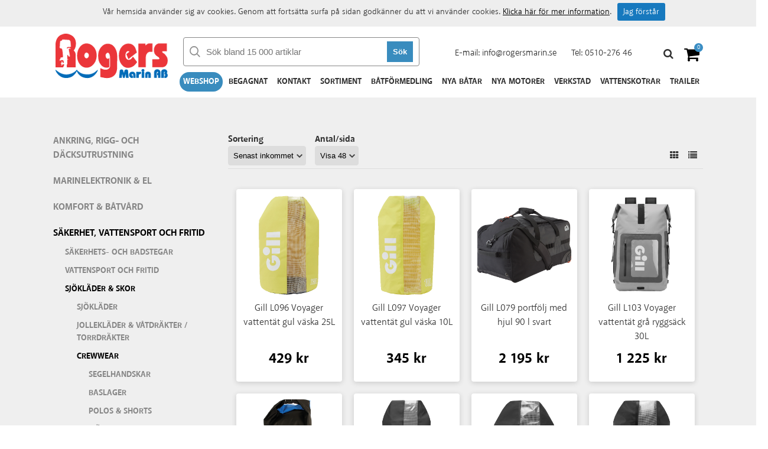

--- FILE ---
content_type: text/html; charset=utf-8
request_url: https://www.rogersmarin.se/sv/webshop/e/sakerhet-vattensport-och-fritid/sjoklader-skor/crewwear/vaskor-regnklader/
body_size: 23300
content:






<!DOCTYPE html>

<html xmlns="http://www.w3.org/1999/xhtml">
<head><title>
	Webshop - Rogers Marin AB
</title><meta name="content-language" content="sv" /><meta name="author" content="Webbpartner AB" /><meta name="generator" content="WebbEdit 3.1" /><meta name="robots" content="index,follow,noodp,noydir" /><meta name="viewport" content="width=device-width, initial-scale=1.0" />
    
    <script type="text/javascript" src="//ajax.googleapis.com/ajax/libs/jquery/1.7.2/jquery.min.js"></script>
    <script type="text/javascript">window.jQuery || document.write('<script src="/script/jquery.1.7.2.min.js" type="text/javascript"><\/script>')</script>
    <script src="/script/webbedit.misc.js" type="text/javascript"></script>
    <link href="/Css/font-awesome.min.css" rel="stylesheet" />
    <link href="/template/css/products.css" rel="stylesheet" type="text/css" />
    <link href="/Css/CategoryMenu.css" rel="stylesheet" />
    <meta property="og:title" content="Väskor & regnkläder" /><meta property="og:description" content="Väskor & regnkläder" /><meta property="og:link" content="/sv/webshop/e/sakerhet-vattensport-och-fritid/sjoklader-skor/crewwear/vaskor-regnklader/" /><meta property="og:image" content="https://www.rogersmarin.se/Upload/store/pictures/Tasker_regnslag_paraplyer.jpg" />
    <script>
        $(function () {
            $(".sub-category-links-toggle").click(function () {

                var list = $(".sub-category-links"),
                    animationTime = 400;
                list.slideToggle(animationTime - 50);
                setTimeout(function () {
                    list.toggleClass("expand");
                    list.css("display", "");
                }, animationTime);

            });
        });
    </script>

    <script src="/Script/mmenu/jquery.mmenu.min.js"></script>
    <link href="/Script/mmenu/jquery.mmenu.css" rel="stylesheet" />
    <script type="text/javascript">
        $(document).ready(function () {
            $("#my-menu").mmenu({
                // options
                slidingSubmenus: false

            }, {
                // configuration
                offCanvas: {
                    pageNodetype: "form"
                }
            });
        });
    </script>
    <link href="https://fonts.googleapis.com/css?family=Open+Sans" rel="stylesheet" /><link rel="stylesheet" href="https://use.typekit.net/bpi4zyq.css" /><link rel="stylesheet" type="text/css" href="/Upload/we-styles.css?r=FBAE8905269AB74649D6861C40F99B4F" /><style></style><style></style>
<!-- Global site tag (gtag.js) - Google Analytics 11 -->
<script async src="https://www.googletagmanager.com/gtag/js?id=UA-132865053-1"></script>
<script>
  window.dataLayer = window.dataLayer || [];
  function gtag(){dataLayer.push(arguments);}
  gtag('js', new Date());

  gtag('config', 'UA-132865053-1');
</script>

<meta name="description" content="Väskor &amp; regnkläder" /></head>
<body>
    <form name="aspnetForm" method="post" action="/sv/webshop/e/sakerhet-vattensport-och-fritid/sjoklader-skor/crewwear/vaskor-regnklader/" id="aspnetForm">
<div>
<input type="hidden" name="__EVENTTARGET" id="__EVENTTARGET" value="" />
<input type="hidden" name="__EVENTARGUMENT" id="__EVENTARGUMENT" value="" />
<input type="hidden" name="__LASTFOCUS" id="__LASTFOCUS" value="" />
<input type="hidden" name="__VIEWSTATE" id="__VIEWSTATE" value="/[base64]/cj1GQkFFODkwNTI2OUFCNzQ2NDlENjg2MUM0MEY5OUI0RiIgLz5kAhEPFgIfAwUPPHN0eWxlPjwvc3R5bGU+ZAISDxYCHwMFDzxzdHlsZT48L3N0eWxlPmRkeWCcUUQZMYkNQ7IZszFj/xrz8UEiyXrGSl3JiYInxMU=" />
</div>

<script type="text/javascript">
//<![CDATA[
var theForm = document.forms['aspnetForm'];
if (!theForm) {
    theForm = document.aspnetForm;
}
function __doPostBack(eventTarget, eventArgument) {
    if (!theForm.onsubmit || (theForm.onsubmit() != false)) {
        theForm.__EVENTTARGET.value = eventTarget;
        theForm.__EVENTARGUMENT.value = eventArgument;
        theForm.submit();
    }
}
//]]>
</script>


<script src="/WebResource.axd?d=7lnwcxdJh45r_XTZv2lXKhTglh4YXMhpzp-dPeAgmD7cS7y8EIxTcNForDblGeE_FvCJrPraXm7UW7MWmieKI6vafQyUbzi3IpFnmRPZ-QE1&amp;t=638942282805310136" type="text/javascript"></script>


<script src="/ScriptResource.axd?d=knBGf49c_24TKgFQzIv_gPgDoFQ50kbo-ODRKym_og20SvPxMqxLj4GYuvzUKMv2GJ6biw3RZ0WtAMSgzZD86XccbzMPYHEU4jIyPLVpJtxtHBaaew_A626A2v2Jm7amZ0_n9E2oB4Tv5MEi0bSIAEozxjTNEMzCQHPDfgC7zRvrT9jRDJhQuxHZ8SE8xDOE0&amp;t=32e5dfca" type="text/javascript"></script>
<script type="text/javascript">
//<![CDATA[
if (typeof(Sys) === 'undefined') throw new Error('ASP.NET Ajax client-side framework failed to load.');
//]]>
</script>

<script src="/ScriptResource.axd?d=ypO6QQBrRDGycmLStCI6fxUX6fAOYxxvAS3FA8qXaKvZym3hsMci8kvFyLliYb50ojVEbZyLxre-pqqbWB6pp_iNCUmtTUUPVf0W50ah2-TcVvXV1sQ3BqhRk89zXCMI_E06DJiivLJ6tpW7cmDm3RFAA1-gmFRcZuKuiWN6yddkqXE1tjyA1j9-NL9PLZ4w0&amp;t=32e5dfca" type="text/javascript"></script>
        <script type="text/javascript">
//<![CDATA[
Sys.WebForms.PageRequestManager._initialize('ctl00$ctl11', 'aspnetForm', ['tctl00$ShoppingCartHeader$updPnlShoppingcart','','tctl00$ContentPlaceHolder1$updpnlSorting',''], [], [], 90, 'ctl00');
//]]>
</script>

        <div id="wrapper">
	        <div class="header">
                <div class="inner">
                    <a href="/" id="logo">
                        <span class="helper"></span>
                        <img id="ctl00_HeaderLogo" src="/Upload/logo/67838785.gif" alt="logotyp" style="border-width:0px;" />
                    </a>
                    <div id="ctl00_pnlSearch" class="searchDiv" onkeypress="javascript:return WebForm_FireDefaultButton(event, &#39;ctl00_searchBtn&#39;)">
	
                        <img src="/gfx/searchIcon.svg" alt="Sök" />
                        <input name="ctl00$searchTb" type="text" id="ctl00_searchTb" Placeholder="Sök bland 15 000 artiklar" />
                        <input type="submit" name="ctl00$searchBtn" value="Sök" id="ctl00_searchBtn" />
                    
</div>
                    <a id="responsive-menu-btn" href="#my-menu">
                        <i class="fa fa-bars" aria-hidden="true"></i></a>
                    
                    
<div class="contactPuffs">
    <div class="contactPuffItem">
        <div class="right">
            <p>E-mail: <a href="mailto:info@rogersmarin.se">info@rogersmarin.se</a></p>
        </div>
    </div>
    <div class="contactPuffItem">
        <div class="right">
            <p>Tel: <a href="tel:051027646">0510-276 46</a></p>
        </div>
    </div>
</div>
                    <div id="ctl00_ShoppingCartHeader_updPnlShoppingcart">
	
        <div id="shopping-cart" class="">
            <a href="/sv/e/checkout/" class="avieworder"></a>
            <span class="veiw-cart-toggle"><i class="fa fa-shopping-cart" aria-hidden="true"></i></span>
            <span class="productcount">0</span>
            <div class="cart-details-container">
                <span class="cart-title">VARUKORG</span>
                <div class="close-cart-details">
                    <img src="/gfx/webbedit/x-icon.png" />
                </div>
                <div class="products">
                    
                </div>
                <div class="total-price">
                    <span class="label">Summa</span>
                    <span class="total">0 kr</span>
                </div>
                <div>
                    <a href="/sv/e/checkout/" class="button go-to-checkout">Gå till kassan</a>
                </div>
            </div>
        </div>
    
</div>
<script type="text/javascript">

    function WE_UpdateShoppingcart()
    {
        var updatePanel = 'ctl00_ShoppingCartHeader_updPnlShoppingcart';
        if (updatePanel != null) 
        {
            __doPostBack(updatePanel, '');
        }
        setTimeout(function () {
            $("#shopping-cart").addClass("expanded");
        }, 400);
    }
</script>
                    
<link href="/DefaultControls/css/Search.css" rel="stylesheet" />
<span class="searchIcon"><i class="fa fa-search" aria-hidden="true"></i></span>
<div id="overlay-search">
    <span class="overlay-search-close">&#935;</span>
    <span class="overlay-search-title">Sök på sidan</span>
    <div style="clear:both;"></div>
    <input name="ctl00$Search$tbxOverlaySearch" type="text" id="ctl00_Search_tbxOverlaySearch" class="overlay-search-tbx" autocomplete="off" onkeydown="if(event.which || event.keyCode){if ((event.which == 13) || (event.keyCode == 13)) {return false;}} else {return true}; " />
    <div style="clear:both;"></div>
    <div id="divOverlaySearchResults"></div>
</div>
<script src="/DefaultControls/script/search.js"></script>

                    
<div class="topmenu">
    <div class="">
        <ul>
            
            <li class="on ">
                <a href="/sv/webshop/" >Webshop</a>
                
            </li>
            
            <li class="">
                <a href="/sv/begagnat/" >Begagnat</a>
                
            </li>
            
            <li class="">
                <a href="/sv/kontakt/" >Kontakt</a>
                
            </li>
            
            <li class="">
                <a href="/sv/sortiment/" >Sortiment</a>
                
            </li>
            
            <li class="">
                <a href="/sv/batformedling/" >Båtförmedling</a>
                
            </li>
            
            <li class="">
                <a href="/sv/nya-batar/" target='_self'>Nya båtar</a>
                
            </li>
            
            <li class="">
                <a href="/sv/nya-motorer/" target='_self'>Nya motorer</a>
                
            </li>
            
            <li class="">
                <a href="/sv/verkstad/" >Verkstad</a>
                
            </li>
            
            <li class="">
                <a href="/sv/vattenskotrar/" target='_self'>Vattenskotrar</a>
                
            </li>
            
            <li class="">
                <a href="/sv/trailer/" >Trailer</a>
                
            </li>
            
        </ul>
    </div>
</div>
                </div>
  	        </div>
            <div id="ctl00_content" class="content clearfix">
                <div id="ctl00_divContentInner" class="inner">
                    
                    
<div id="leftmenu" class="submenu leftmenu">

<div class="category-menu">
    <div class="item lvl-1"><a class="text" href="/sv/webshop/e/ankring-rigg-och-dacksutrustning"target="_self">Ankring, rigg- och däcksutrustning</a></div><div class="item lvl-1"><a class="text" href="/sv/webshop/e/marinelektronik-el"target="_self">Marinelektronik & El</a></div><div class="item lvl-1"><a class="text" href="/sv/webshop/e/komfort-batvard"target="_self">Komfort & Båtvård</a></div><div class="item lvl-1 selected"><a class="text" href="/sv/webshop/e/sakerhet-vattensport-och-fritid"target="_self">Säkerhet, vattensport och fritid</a><div class="children"><div class="item lvl-2"><a class="text" href="/sv/webshop/e/sakerhet-vattensport-och-fritid/sakerhets-och-badstegar"target="_self">Säkerhets- och badstegar</a></div><div class="item lvl-2"><a class="text" href="/sv/webshop/e/sakerhet-vattensport-och-fritid/vattensport-och-fritid"target="_self">Vattensport och fritid</a></div><div class="item lvl-2 selected"><a class="text" href="/sv/webshop/e/sakerhet-vattensport-och-fritid/sjoklader-skor"target="_self">Sjökläder & Skor</a><div class="children"><div class="item lvl-3"><a class="text" href="/sv/webshop/e/sakerhet-vattensport-och-fritid/sjoklader-skor/sjoklader"target="_self">Sjökläder</a></div><div class="item lvl-3"><a class="text" href="/sv/webshop/e/sakerhet-vattensport-och-fritid/sjoklader-skor/jolleklader-vatdrakter-torrdrakter"target="_self">Jollekläder & våtdräkter / torrdräkter</a></div><div class="item lvl-3 selected"><a class="text" href="/sv/webshop/e/sakerhet-vattensport-och-fritid/sjoklader-skor/crewwear"target="_self">Crewwear</a><div class="children"><div class="item lvl-4"><a class="text" href="/sv/webshop/e/sakerhet-vattensport-och-fritid/sjoklader-skor/crewwear/segelhandskar"target="_self">Segelhandskar</a></div><div class="item lvl-4"><a class="text" href="/sv/webshop/e/sakerhet-vattensport-och-fritid/sjoklader-skor/crewwear/baslager"target="_self">Baslager</a></div><div class="item lvl-4"><a class="text" href="/sv/webshop/e/sakerhet-vattensport-och-fritid/sjoklader-skor/crewwear/polos-shorts"target="_self">Polos & Shorts</a></div><div class="item lvl-4"><a class="text" href="/sv/webshop/e/sakerhet-vattensport-och-fritid/sjoklader-skor/crewwear/mossor-kepsar-och-strumpor"target="_self">Mössor, kepsar och strumpor</a></div><div class="item lvl-4 selected current"><a class="text" href="/sv/webshop/e/sakerhet-vattensport-och-fritid/sjoklader-skor/crewwear/vaskor-regnklader"target="_self">Väskor & regnkläder</a></div><div class="item lvl-4"><a class="text" href="/sv/webshop/e/sakerhet-vattensport-och-fritid/sjoklader-skor/crewwear/solglasogon-klockor-knivar"target="_self">Solglasögon, klockor & knivar</a></div></div></div><div class="item lvl-3"><a class="text" href="/sv/webshop/e/sakerhet-vattensport-och-fritid/sjoklader-skor/skor-stovlar"target="_self">Skor & stövlar</a></div></div></div></div></div><div class="item lvl-1"><a class="text" href="/sv/webshop/e/styrning-och-motortillbehor"target="_self">Styrning och motortillbehör</a></div><div class="item lvl-1"><a class="text" href="/sv/webshop/e/outlet"target="_self">Outlet</a></div>
</div>
    </div>                    
                    <div id="ctl00_divContentRight" class="contentright">
                        <!--/ ****************** START ****************** /-->
                        
    <div id="ctl00_ContentPlaceHolder1_pnlCategoryInfo" class="category-info">
	
        <div class="image">
            <img id="ctl00_ContentPlaceHolder1_imgCategoryImage" class="category-image" title="" src="/Upload/store/pictures/Tasker_regnslag_paraplyer.jpg" style="border-width:0px;" />
        </div>
        <h1 class="category-title"></h1>
        <div></div>
        
        

        <div id="ctl00_ContentPlaceHolder1_updpnlSorting">
		
                <div class="product-list-controls">
                    <div class="product-list-control">
                        <span class="label">Sortering</span>
                        <select name="ctl00$ContentPlaceHolder1$drpDwnSorting" onchange="javascript:setTimeout(&#39;__doPostBack(\&#39;ctl00$ContentPlaceHolder1$drpDwnSorting\&#39;,\&#39;\&#39;)&#39;, 0)" id="ctl00_ContentPlaceHolder1_drpDwnSorting" class="dropdown-control">
			<option selected="selected" value="0">Senast inkommet</option>
			<option value="1">Pris stigande</option>
			<option value="2">Pris fallande</option>
			<option value="3">Namn stigande</option>
			<option value="4">Namn fallande</option>

		</select>
                    </div>

                    <div class="product-list-control">
                        <span class="label">Antal/sida</span>
                        <select name="ctl00$ContentPlaceHolder1$drpNumberOfProductsPerPage" onchange="javascript:setTimeout(&#39;__doPostBack(\&#39;ctl00$ContentPlaceHolder1$drpNumberOfProductsPerPage\&#39;,\&#39;\&#39;)&#39;, 0)" id="ctl00_ContentPlaceHolder1_drpNumberOfProductsPerPage" class="dropdown-control">
			<option value="24">Visa 24</option>
			<option selected="selected" value="48">Visa 48</option>
			<option value="96">Visa 96</option>

		</select>
                    </div>

                    <div class="number-of-products-control view-buttons">
                        <a id="ctl00_ContentPlaceHolder1_btnGridView" class="view-button" href="javascript:__doPostBack(&#39;ctl00$ContentPlaceHolder1$btnGridView&#39;,&#39;&#39;)"><i class="fa fa-th icon" aria-hidden="true"></i></a>
                        <a id="ctl00_ContentPlaceHolder1_btnListView" class="view-button active" href="javascript:__doPostBack(&#39;ctl00$ContentPlaceHolder1$btnListView&#39;,&#39;&#39;)"><i class="fa fa-list icon" aria-hidden="true"></i></a>
                    </div>

                    <div>
                        <span style="display: none;" >Antal: 15 st</span>
                    </div>
                </div>

                <div id="ctl00_ContentPlaceHolder1_pnlProductList" class="product-list">
			
                    <div class="product-list ">
                        
                                <div class="product-item ">
                                    <a class="inner-product-item" href="/sv/produkt/e/15691/gill-l096-voyager-vattentat-gul-vaska-25l/">
                                        <div class="image">
                                            <img src="/upload/store/pictures/1354258.jpg" alt="" />
                                        </div>
                                        <p class="product-title">
                                            Gill L096 Voyager vattentät gul väska 25L
                                        </p>
                                        <p class="product-description">
                                            
                                        </p>
                                        <div class="product-price">
                                            429 kr
                                            <div class="original-price">429 kr</div>
                                        </div>
                                    </a>
                                </div>
                            
                                <div class="product-item ">
                                    <a class="inner-product-item" href="/sv/produkt/e/15690/gill-l097-voyager-vattentat-gul-vaska-10l/">
                                        <div class="image">
                                            <img src="/upload/store/pictures/1354257.jpg" alt="" />
                                        </div>
                                        <p class="product-title">
                                            Gill L097 Voyager vattentät gul väska 10L
                                        </p>
                                        <p class="product-description">
                                            
                                        </p>
                                        <div class="product-price">
                                            345 kr
                                            <div class="original-price">345 kr</div>
                                        </div>
                                    </a>
                                </div>
                            
                                <div class="product-item ">
                                    <a class="inner-product-item" href="/sv/produkt/e/7353/gill-l079-portfolj-med-hjul-90l-svart/">
                                        <div class="image">
                                            <img src="/upload/store/pictures/1354249.jpg" alt="" />
                                        </div>
                                        <p class="product-title">
                                            Gill L079 portfölj med hjul 90 l svart
                                        </p>
                                        <p class="product-description">
                                            
                                        </p>
                                        <div class="product-price">
                                            2 195 kr
                                            <div class="original-price">2 195 kr</div>
                                        </div>
                                    </a>
                                </div>
                            
                                <div class="product-item ">
                                    <a class="inner-product-item" href="/sv/produkt/e/7349/gill-l103-voyager-vattentat-gra-ryggsack-30l/">
                                        <div class="image">
                                            <img src="/upload/store/pictures/1354244.jpg" alt="" />
                                        </div>
                                        <p class="product-title">
                                            Gill L103 Voyager vattentät grå ryggsäck 30L
                                        </p>
                                        <p class="product-description">
                                            
                                        </p>
                                        <div class="product-price">
                                            1 225 kr
                                            <div class="original-price">1 225 kr</div>
                                        </div>
                                    </a>
                                </div>
                            
                                <div class="product-item ">
                                    <a class="inner-product-item" href="/sv/produkt/e/7345/1852-vattentat-ryggsack-30l-marinsvart/">
                                        <div class="image">
                                            <img src="/upload/store/pictures/1354240.jpg" alt="" />
                                        </div>
                                        <p class="product-title">
                                            1852 vattentät ryggsäck 30 l marin/svart
                                        </p>
                                        <p class="product-description">
                                            
                                        </p>
                                        <div class="product-price">
                                            469 kr
                                            <div class="original-price">469 kr</div>
                                        </div>
                                    </a>
                                </div>
                            
                                <div class="product-item ">
                                    <a class="inner-product-item" href="/sv/produkt/e/7343/gill-l095-voyager-vattentat-svart-vaska-50l/">
                                        <div class="image">
                                            <img src="/upload/store/pictures/1354238.jpg" alt="" />
                                        </div>
                                        <p class="product-title">
                                            Gill L095 Voyager vattentät svart väska 50L
                                        </p>
                                        <p class="product-description">
                                            
                                        </p>
                                        <div class="product-price">
                                            675 kr
                                            <div class="original-price">675 kr</div>
                                        </div>
                                    </a>
                                </div>
                            
                                <div class="product-item ">
                                    <a class="inner-product-item" href="/sv/produkt/e/7342/gill-l096-voyager-vattentat-svart-vaska-25l/">
                                        <div class="image">
                                            <img src="/upload/store/pictures/1354237.jpg" alt="" />
                                        </div>
                                        <p class="product-title">
                                            Gill L096 Voyager vattentät svart väska 25L
                                        </p>
                                        <p class="product-description">
                                            
                                        </p>
                                        <div class="product-price">
                                            429 kr
                                            <div class="original-price">429 kr</div>
                                        </div>
                                    </a>
                                </div>
                            
                                <div class="product-item ">
                                    <a class="inner-product-item" href="/sv/produkt/e/7341/gill-l097-voyager-vattentat-svart-vaska-10l/">
                                        <div class="image">
                                            <img src="/upload/store/pictures/1354236.jpg" alt="" />
                                        </div>
                                        <p class="product-title">
                                            Gill L097 Voyager vattentät svart väska 10L
                                        </p>
                                        <p class="product-description">
                                            
                                        </p>
                                        <div class="product-price">
                                            345 kr
                                            <div class="original-price">345 kr</div>
                                        </div>
                                    </a>
                                </div>
                            
                                <div class="product-item ">
                                    <a class="inner-product-item" href="/sv/produkt/e/7340/1852-vattentat-vaska-25l-bla/">
                                        <div class="image">
                                            <img src="/upload/store/pictures/1354235.jpg" alt="" />
                                        </div>
                                        <p class="product-title">
                                            1852 vattentät väska 25 l blå
                                        </p>
                                        <p class="product-description">
                                            
                                        </p>
                                        <div class="product-price">
                                            299 kr
                                            <div class="original-price">299 kr</div>
                                        </div>
                                    </a>
                                </div>
                            
                                <div class="product-item ">
                                    <a class="inner-product-item" href="/sv/produkt/e/7339/1852-vattentat-vaska-15l-bla/">
                                        <div class="image">
                                            <img src="/upload/store/pictures/1354234.jpg" alt="" />
                                        </div>
                                        <p class="product-title">
                                            1852 vattentät väska 15 l blå
                                        </p>
                                        <p class="product-description">
                                            
                                        </p>
                                        <div class="product-price">
                                            279 kr
                                            <div class="original-price">279 kr</div>
                                        </div>
                                    </a>
                                </div>
                            
                                <div class="product-item ">
                                    <a class="inner-product-item" href="/sv/produkt/e/7338/1852-vattentat-vaska-10l-bla/">
                                        <div class="image">
                                            <img src="/upload/store/pictures/1354233.jpg" alt="" />
                                        </div>
                                        <p class="product-title">
                                            1852 vattentät väska 10 l blå
                                        </p>
                                        <p class="product-description">
                                            
                                        </p>
                                        <div class="product-price">
                                            190 kr
                                            <div class="original-price">190 kr</div>
                                        </div>
                                    </a>
                                </div>
                            
                                <div class="product-item ">
                                    <a class="inner-product-item" href="/sv/produkt/e/43/gill-5026-matta-vatdraktskladvaska-svart/">
                                        <div class="image">
                                            <img src="/upload/store/pictures/1355026.jpg" alt="" />
                                        </div>
                                        <p class="product-title">
                                            Gill 5026 matta & våtdräkts/klädväska, svart
                                        </p>
                                        <p class="product-description">
                                            
                                        </p>
                                        <div class="product-price">
                                            615 kr
                                            <div class="original-price">615 kr</div>
                                        </div>
                                    </a>
                                </div>
                            
                                <div class="product-item ">
                                    <a class="inner-product-item" href="/sv/produkt/e/41/gill-5024-aqua-parka-ombytesjacka-gra/">
                                        <div class="image">
                                            <img src="/upload/store/pictures/1355024-S_XL.jpg" alt="" />
                                        </div>
                                        <p class="product-title">
                                            Gill 5024 Aqua Parka Ombytesjacka grå.
                                        </p>
                                        <p class="product-description">
                                            
                                        </p>
                                        <div class="product-price">
                                            2 345 kr
                                            <div class="original-price">2 345 kr</div>
                                        </div>
                                    </a>
                                </div>
                            
                                <div class="product-item ">
                                    <a class="inner-product-item" href="/sv/produkt/e/38/gill-5023-mikrofiberhandduk-bla/">
                                        <div class="image">
                                            <img src="/upload/store/pictures/1355023.jpg" alt="" />
                                        </div>
                                        <p class="product-title">
                                            Gill 5023 mikrofiberhandduk blå
                                        </p>
                                        <p class="product-description">
                                            
                                        </p>
                                        <div class="product-price">
                                            319 kr
                                            <div class="original-price">319 kr</div>
                                        </div>
                                    </a>
                                </div>
                            
                                <div class="product-item ">
                                    <a class="inner-product-item" href="/sv/produkt/e/37/gill-5022-ombytesponcho-gra/">
                                        <div class="image">
                                            <img src="/upload/store/pictures/1355022.jpg" alt="" />
                                        </div>
                                        <p class="product-title">
                                            Gill 5022 Ombytesponcho grå
                                        </p>
                                        <p class="product-description">
                                            
                                        </p>
                                        <div class="product-price">
                                            735 kr
                                            <div class="original-price">735 kr</div>
                                        </div>
                                    </a>
                                </div>
                            
                    </div>
                
		</div>

                

            
	</div>
        <div class="description-bottom">
            
        </div>
    
</div>

                        <!--/ ******************* END ******************* /-->
                    </div>
                    <div style="clear:both;"></div>
                </div>
            </div>
            <div style="clear:both;"></div>
            <div id="footer">
                <div class="footer-map">
                    <iframe src="https://www.google.com/maps/embed?pb=!1m14!1m8!1m3!1d8336.43048734252!2d13.1546138!3d58.5095445!3m2!1i1024!2i768!4f13.1!3m3!1m2!1s0x0%3A0x1598d7575b8db0b7!2sRogers+Marin+AB!5e0!3m2!1ssv!2sse!4v1544534225264" width="100%" height="330" frameborder="0" style="border:0" allowfullscreen></iframe>
                </div>
                <div class="inner">
                    <div class="footer-content">
<div class="col-50">
<div class="footer-contact">
<div class="footer-logo"><img src="/upload/images/rogers_marin_logo.gif" alt="" width="196" height="76" /></div>
<div class="footer-contact-info">
<p><img src="/upload/images/footer-map-icon.png" alt="" width="28" height="28" />&nbsp;<span>Industrigatan 8</span>, <span>531 30 LIDK&Ouml;PING</span></p>
<p><img src="/upload/images/footer-mail-icon.png" alt="" width="28" height="28" />&nbsp;E-mail: <a href="mailto:info@rogersmarin.se">info@rogersmarin.se</a><span>&nbsp;</span></p>
<p><img src="/upload/images/footer-phone-icon.png" alt="" width="28" height="28" />&nbsp;Tel: <span>0510-276 46</span></p>
</div>
</div>
</div>
<div class="col-25">
<div class="social-media-links">
<h3>F&ouml;lj oss p&aring;</h3>
<a class="social-media-link" href="https://www.facebook.com/RogersMarinAB/" target="_blank">Facebook  <em class="fa fa-facebook-square">&nbsp;</em></a></div>
</div>
<div class="col-25">
<div class="social-media-links" style="border: none;">
<p><br /><span style="font-size: x-small;">Produktion &amp; design: WebbPartner</span></p>
</div>
</div>
</div>
                </div>
            </div>
            

<style type="text/css">
    .cookiesInfo {position:absolute; top:0; left:0; right:0; margin:auto; text-align:center; min-width:1300px; z-index:9999; display:none;}
    .cookiesContent {width:100%; background-color:#eeeeee; margin:0 auto; position:relative; padding:5px 0 10px 0; font-size:14px;}
    .cookiesContent p   {display:inline-block; margin:0; padding:0;}
    .cookiesContent p a  {text-decoration:underline; color:#000000;}
    .cookiesContent .btnCookiesAccept {background-color:#1779be; padding:5px 10px;-webkit-border-radius: 3px; -moz-border-radius: 3px; border-radius: 3px; color:#ffffff; text-decoration:none; margin:0 0 0 10px; line-height:30px; white-space:nowrap; cursor:pointer;}

    @media screen and (max-width: 860px) {
        .cookiesInfo                        {min-width:0;}        
    }
</style>

<div class="cookiesInfo">
    <div class="cookiesContent clearfix">
        
        
        <p>Vår hemsida använder sig av cookies. Genom att fortsätta surfa på sidan godkänner du att vi använder cookies. <a href="/sv/cookies/">Klicka här för mer information</a>.</p><span id="btnAccept" class="btnCookiesAccept">Jag förstår</span>
        
        
    </div>
</div>  

<script type="text/javascript">
    var cookieName = location.hostname + "_AcceptCookies";
    $(document).ready(function ()
    {
        if (localStorage.getItem(cookieName) == null)
        {
            $(".cookiesInfo").css("display", "block");
            $("#wrapper").css("padding-top", $(".cookiesInfo").height());
        }

        $("#btnAccept").click(function ()
        {
            $(".cookiesInfo").css("display", "none");
            $("#wrapper").css("padding-top", "0px");
            localStorage.setItem(cookieName, "accept");
            if ($(window).width() < 860)
            {
                $("#wrapper").css("padding-top", "0px");
            }
        });
    });
</script>

            
<div id="my-menu">
    <ul><li class="Selected"><a href="/sv/webshop/" target="">Webshop</a><ul><li><a href="/sv/webshop/e/ankring-rigg-och-dacksutrustning" target="">Ankring, rigg- och däcksutrustning</a><ul><li><a href="/sv/webshop/e/ankring-rigg-och-dacksutrustning/ankring" target="">Ankring</a><ul><li><a href="/sv/webshop/e/ankring-rigg-och-dacksutrustning/ankring/ankarspel" target="">Ankarspel</a><ul><li><a href="/sv/webshop/e/ankring-rigg-och-dacksutrustning/ankring/ankarspel/horisontell" target="">Horisontell</a></li><li><a href="/sv/webshop/e/ankring-rigg-och-dacksutrustning/ankring/ankarspel/vertikal" target="">Vertikal</a></li><li><a href="/sv/webshop/e/ankring-rigg-och-dacksutrustning/ankring/ankarspel/tilbehor-till-ankarspel" target="">Tilbehör till ankarspel</a></li></ul></li><li><a href="/sv/webshop/e/ankring-rigg-och-dacksutrustning/ankring/ankare" target="">Ankare</a><ul><li><a href="/sv/webshop/e/ankring-rigg-och-dacksutrustning/ankring/ankare/draggar" target="">Draggar</a></li><li><a href="/sv/webshop/e/ankring-rigg-och-dacksutrustning/ankring/ankare/m-ankare" target="">M-ankare</a></li><li><a href="/sv/webshop/e/ankring-rigg-och-dacksutrustning/ankring/ankare/p-ring" target="">P-ring</a></li><li><a href="/sv/webshop/e/ankring-rigg-och-dacksutrustning/ankring/ankare/danforth" target="">Danforth</a></li><li><a href="/sv/webshop/e/ankring-rigg-och-dacksutrustning/ankring/ankare/drivenkare" target="">Drivenkare</a></li><li><a href="/sv/webshop/e/ankring-rigg-och-dacksutrustning/ankring/ankare/dc-plogankare" target="">DC-plogankare</a></li><li><a href="/sv/webshop/e/ankring-rigg-och-dacksutrustning/ankring/ankare/rocna" target="">Rocna</a></li><li><a href="/sv/webshop/e/ankring-rigg-och-dacksutrustning/ankring/ankare/ankare-diverse" target="">Ankare Diverse</a></li></ul></li><li><a href="/sv/webshop/e/ankring-rigg-och-dacksutrustning/ankring/ankringsutrustning" target="">Ankringsutrustning</a><ul><li><a href="/sv/webshop/e/ankring-rigg-och-dacksutrustning/ankring/ankringsutrustning/ankarlankar" target="">Ankarlänkar</a></li><li><a href="/sv/webshop/e/ankring-rigg-och-dacksutrustning/ankring/ankringsutrustning/kattinglankar-markeringar" target="">Kättinglänkar / markeringar</a></li><li><a href="/sv/webshop/e/ankring-rigg-och-dacksutrustning/ankring/ankringsutrustning/ankarrullar-hallare" target="">Ankarrullar / hållare</a></li><li><a href="/sv/webshop/e/ankring-rigg-och-dacksutrustning/ankring/ankringsutrustning/ankarklot-dagersignaler" target="">Ankarklot / dagersignaler</a></li></ul></li><li><a href="/sv/webshop/e/ankring-rigg-och-dacksutrustning/ankring/katting" target="">Kätting</a><ul><li><a href="/sv/webshop/e/ankring-rigg-och-dacksutrustning/ankring/katting/rostfri" target="">Rostfri</a></li><li><a href="/sv/webshop/e/ankring-rigg-och-dacksutrustning/ankring/katting/galvaniserad" target="">Galvaniserad</a></li><li><a href="/sv/webshop/e/ankring-rigg-och-dacksutrustning/ankring/katting/tillbehor-till-katting" target="">Tillbehör till kätting</a></li></ul></li><li><a href="/sv/webshop/e/ankring-rigg-och-dacksutrustning/ankring/de-icer-strombildare" target="">De Icer strömbildare</a></li></ul></li><li><a href="/sv/webshop/e/ankring-rigg-och-dacksutrustning/trailertillbehor" target="">Trailertillbehör</a><ul><li><a href="/sv/webshop/e/ankring-rigg-och-dacksutrustning/trailertillbehor/trailervinschar" target="">Trailervinschar</a><ul><li><a href="/sv/webshop/e/ankring-rigg-och-dacksutrustning/trailertillbehor/trailervinschar/elektriska" target="">Elektriska</a></li><li><a href="/sv/webshop/e/ankring-rigg-och-dacksutrustning/trailertillbehor/trailervinschar/manuella" target="">Manuella</a></li><li><a href="/sv/webshop/e/ankring-rigg-och-dacksutrustning/trailertillbehor/trailervinschar/tillbehor-till-trailervinschar" target="">Tillbehör till trailervinschar</a></li></ul></li><li><a href="/sv/webshop/e/ankring-rigg-och-dacksutrustning/trailertillbehor/trailerdelar" target="">Trailerdelar</a><ul><li><a href="/sv/webshop/e/ankring-rigg-och-dacksutrustning/trailertillbehor/trailerdelar/kolrullar-sidorullar-stodhjul" target="">Kölrullar / sidorullar / stödhjul</a></li><li><a href="/sv/webshop/e/ankring-rigg-och-dacksutrustning/trailertillbehor/trailerdelar/trailerlas" target="">Trailerlås</a></li><li><a href="/sv/webshop/e/ankring-rigg-och-dacksutrustning/trailertillbehor/trailerdelar/kontakter-och-kapellstroppar" target="">Kontakter och kapellstroppar</a></li><li><a href="/sv/webshop/e/ankring-rigg-och-dacksutrustning/trailertillbehor/trailerdelar/belysning" target="">Belysning</a></li><li><a href="/sv/webshop/e/ankring-rigg-och-dacksutrustning/trailertillbehor/trailerdelar/skarmar" target="">Skärmar</a></li></ul></li></ul></li><li><a href="/sv/webshop/e/ankring-rigg-och-dacksutrustning/dack-och-kapelldelar" target="">Däck och kapelldelar</a><ul><li><a href="/sv/webshop/e/ankring-rigg-och-dacksutrustning/dack-och-kapelldelar/presenningar" target="">Presenningar</a><ul><li><a href="/sv/webshop/e/ankring-rigg-och-dacksutrustning/dack-och-kapelldelar/presenningar/vanliga" target="">Vanliga</a></li><li><a href="/sv/webshop/e/ankring-rigg-och-dacksutrustning/dack-och-kapelldelar/presenningar/formsydda" target="">Formsydda</a></li><li><a href="/sv/webshop/e/ankring-rigg-och-dacksutrustning/dack-och-kapelldelar/presenningar/motor" target="">Motor</a></li><li><a href="/sv/webshop/e/ankring-rigg-och-dacksutrustning/dack-och-kapelldelar/presenningar/star" target="">Står</a></li></ul></li><li><a href="/sv/webshop/e/ankring-rigg-och-dacksutrustning/dack-och-kapelldelar/knap-pollare-racken" target="">Knap, pollare & räcken</a><ul><li><a href="/sv/webshop/e/ankring-rigg-och-dacksutrustning/dack-och-kapelldelar/knap-pollare-racken/knap" target="">Knap</a></li><li><a href="/sv/webshop/e/ankring-rigg-och-dacksutrustning/dack-och-kapelldelar/knap-pollare-racken/pollare" target="">Pollare</a></li><li><a href="/sv/webshop/e/ankring-rigg-och-dacksutrustning/dack-och-kapelldelar/knap-pollare-racken/bryggpollare" target="">Bryggpollare</a></li><li><a href="/sv/webshop/e/ankring-rigg-och-dacksutrustning/dack-och-kapelldelar/knap-pollare-racken/handtag-lister" target="">Handtag & lister</a></li></ul></li><li><a href="/sv/webshop/e/ankring-rigg-och-dacksutrustning/dack-och-kapelldelar/solskydd" target="">Solskydd</a><ul><li><a href="/sv/webshop/e/ankring-rigg-och-dacksutrustning/dack-och-kapelldelar/solskydd/biminitop" target="">Biminitop</a></li><li><a href="/sv/webshop/e/ankring-rigg-och-dacksutrustning/dack-och-kapelldelar/solskydd/solsegel" target="">Solsegel</a></li></ul></li><li><a href="/sv/webshop/e/ankring-rigg-och-dacksutrustning/dack-och-kapelldelar/kapell-och-kapellbeslag" target="">Kapell och kapellbeslag</a><ul><li><a href="/sv/webshop/e/ankring-rigg-och-dacksutrustning/dack-och-kapelldelar/kapell-och-kapellbeslag/kapellbeslag" target="">Kapellbeslag</a></li><li><a href="/sv/webshop/e/ankring-rigg-och-dacksutrustning/dack-och-kapelldelar/kapell-och-kapellbeslag/bromsok-delar-knoppar" target="">Bromsok delar / knoppar</a></li><li><a href="/sv/webshop/e/ankring-rigg-och-dacksutrustning/dack-och-kapelldelar/kapell-och-kapellbeslag/mantagsstottor-rackesdelar" target="">Mantågsstöttor & räckesdelar</a></li><li><a href="/sv/webshop/e/ankring-rigg-och-dacksutrustning/dack-och-kapelldelar/kapell-och-kapellbeslag/fagelskrammoe" target="">Fågelskrämmoe</a></li></ul></li><li><a href="/sv/webshop/e/ankring-rigg-och-dacksutrustning/dack-och-kapelldelar/dacksforskruvningar-och-lock" target="">Däcksförskruvningar och lock</a><ul><li><a href="/sv/webshop/e/ankring-rigg-och-dacksutrustning/dack-och-kapelldelar/dacksforskruvningar-och-lock/plast" target="">Plast</a></li><li><a href="/sv/webshop/e/ankring-rigg-och-dacksutrustning/dack-och-kapelldelar/dacksforskruvningar-och-lock/metall" target="">Metall</a></li></ul></li><li><a href="/sv/webshop/e/ankring-rigg-och-dacksutrustning/dack-och-kapelldelar/dorrhandtag-las-beslag" target="">Dörrhandtag, lås & beslag</a><ul><li><a href="/sv/webshop/e/ankring-rigg-och-dacksutrustning/dack-och-kapelldelar/dorrhandtag-las-beslag/dorrhandtaglas" target="">Dörrhandtag/lås</a></li><li><a href="/sv/webshop/e/ankring-rigg-och-dacksutrustning/dack-och-kapelldelar/dorrhandtag-las-beslag/excenterlas" target="">Excenterlås</a></li><li><a href="/sv/webshop/e/ankring-rigg-och-dacksutrustning/dack-och-kapelldelar/dorrhandtag-las-beslag/hanglas" target="">Hänglås</a></li><li><a href="/sv/webshop/e/ankring-rigg-och-dacksutrustning/dack-och-kapelldelar/dorrhandtag-las-beslag/skjutreglar-dorrhandtag" target="">Skjutreglar & dörrhandtag</a></li><li><a href="/sv/webshop/e/ankring-rigg-och-dacksutrustning/dack-och-kapelldelar/dorrhandtag-las-beslag/lucklas-trycklas" target="">Lucklås & trycklås</a></li><li><a href="/sv/webshop/e/ankring-rigg-och-dacksutrustning/dack-och-kapelldelar/dorrhandtag-las-beslag/durkbeslag" target="">Durkbeslag</a></li><li><a href="/sv/webshop/e/ankring-rigg-och-dacksutrustning/dack-och-kapelldelar/dorrhandtag-las-beslag/krokar" target="">Krokar</a></li></ul></li><li><a href="/sv/webshop/e/ankring-rigg-och-dacksutrustning/dack-och-kapelldelar/skruvar-bultar-och-gangjarn" target="">Skruvar, bultar och gångjärn</a><ul><li><a href="/sv/webshop/e/ankring-rigg-och-dacksutrustning/dack-och-kapelldelar/skruvar-bultar-och-gangjarn/gangjarn" target="">Gångjärn</a></li><li><a href="/sv/webshop/e/ankring-rigg-och-dacksutrustning/dack-och-kapelldelar/skruvar-bultar-och-gangjarn/sjalvgangande-skruvar" target="">Självgängande skruvar</a></li><li><a href="/sv/webshop/e/ankring-rigg-och-dacksutrustning/dack-och-kapelldelar/skruvar-bultar-och-gangjarn/franska-skruvar" target="">Franska skruvar</a></li><li><a href="/sv/webshop/e/ankring-rigg-och-dacksutrustning/dack-och-kapelldelar/skruvar-bultar-och-gangjarn/maskinskruvar" target="">Maskinskruvar</a></li><li><a href="/sv/webshop/e/ankring-rigg-och-dacksutrustning/dack-och-kapelldelar/skruvar-bultar-och-gangjarn/gangstanger" target="">Gängstänger</a></li><li><a href="/sv/webshop/e/ankring-rigg-och-dacksutrustning/dack-och-kapelldelar/skruvar-bultar-och-gangjarn/skruvar-bultar" target="">Skruvar & bultar</a></li><li><a href="/sv/webshop/e/ankring-rigg-och-dacksutrustning/dack-och-kapelldelar/skruvar-bultar-och-gangjarn/vagnsbultar" target="">Vagnsbultar</a></li><li><a href="/sv/webshop/e/ankring-rigg-och-dacksutrustning/dack-och-kapelldelar/skruvar-bultar-och-gangjarn/muttrar" target="">Muttrar</a></li><li><a href="/sv/webshop/e/ankring-rigg-och-dacksutrustning/dack-och-kapelldelar/skruvar-bultar-och-gangjarn/brickor-tackbrickor" target="">Brickor & täckbrickor</a></li><li><a href="/sv/webshop/e/ankring-rigg-och-dacksutrustning/dack-och-kapelldelar/skruvar-bultar-och-gangjarn/ogleskruvar-krokar" target="">Ögleskruvar & krokar</a></li><li><a href="/sv/webshop/e/ankring-rigg-och-dacksutrustning/dack-och-kapelldelar/skruvar-bultar-och-gangjarn/blindnitar" target="">Blindnitar</a></li><li><a href="/sv/webshop/e/ankring-rigg-och-dacksutrustning/dack-och-kapelldelar/skruvar-bultar-och-gangjarn/saxsprintar" target="">Saxsprintar</a></li><li><a href="/sv/webshop/e/ankring-rigg-och-dacksutrustning/dack-och-kapelldelar/skruvar-bultar-och-gangjarn/rawplugs" target="">Rawplugs</a></li></ul></li><li><a href="/sv/webshop/e/ankring-rigg-och-dacksutrustning/dack-och-kapelldelar/luckor-inbyggnadslador" target="">Luckor & inbyggnadslådor</a><ul><li><a href="/sv/webshop/e/ankring-rigg-och-dacksutrustning/dack-och-kapelldelar/luckor-inbyggnadslador/inspektionsluckor" target="">Inspektionsluckor</a></li><li><a href="/sv/webshop/e/ankring-rigg-och-dacksutrustning/dack-och-kapelldelar/luckor-inbyggnadslador/inbyggnadsboxar" target="">Inbyggnadsboxar</a></li><li><a href="/sv/webshop/e/ankring-rigg-och-dacksutrustning/dack-och-kapelldelar/luckor-inbyggnadslador/skylight-luckor" target="">Skylight luckor</a></li><li><a href="/sv/webshop/e/ankring-rigg-och-dacksutrustning/dack-och-kapelldelar/luckor-inbyggnadslador/tillbehor-till-luckor" target="">Tillbehör till luckor</a></li><li><a href="/sv/webshop/e/ankring-rigg-och-dacksutrustning/dack-och-kapelldelar/luckor-inbyggnadslador/hyttventiler" target="">Hyttventiler</a></li></ul></li><li><a href="/sv/webshop/e/ankring-rigg-och-dacksutrustning/dack-och-kapelldelar/dyvikor-och-lanspluggar" target="">Dyvikor och länspluggar</a><ul><li><a href="/sv/webshop/e/ankring-rigg-och-dacksutrustning/dack-och-kapelldelar/dyvikor-och-lanspluggar/bottenpluggar-och-lansgenomforingar" target="">Bottenpluggar och länsgenomföringar</a></li><li><a href="/sv/webshop/e/ankring-rigg-och-dacksutrustning/dack-och-kapelldelar/dyvikor-och-lanspluggar/dyvikor-och-lackagepluggar" target="">Dyvikor och läckagepluggar</a></li></ul></li><li><a href="/sv/webshop/e/ankring-rigg-och-dacksutrustning/dack-och-kapelldelar/gasdampare-luckhallare" target="">Gasdämpare / Luckhållare</a></li><li><a href="/sv/webshop/e/ankring-rigg-och-dacksutrustning/dack-och-kapelldelar/tillbehor-till-noa" target="">Tillbehör till Noa</a></li><li><a href="/sv/webshop/e/ankring-rigg-och-dacksutrustning/dack-och-kapelldelar/targabagar" target="">Targabågar</a></li><li><a href="/sv/webshop/e/ankring-rigg-och-dacksutrustning/dack-och-kapelldelar/batstotta" target="">Båtstötta</a></li></ul></li><li><a href="/sv/webshop/e/ankring-rigg-och-dacksutrustning/fendrar-bojar" target="">Fendrar & bojar</a><ul><li><a href="/sv/webshop/e/ankring-rigg-och-dacksutrustning/fendrar-bojar/fender" target="">Fender</a><ul><li><a href="/sv/webshop/e/ankring-rigg-och-dacksutrustning/fendrar-bojar/fender/dan-fender" target="">Dan-fender</a></li><li><a href="/sv/webshop/e/ankring-rigg-och-dacksutrustning/fendrar-bojar/fender/majoni-fender" target="">Majoni fender</a></li><li><a href="/sv/webshop/e/ankring-rigg-och-dacksutrustning/fendrar-bojar/fender/polyform-fendrar" target="">Polyform fendrar</a></li><li><a href="/sv/webshop/e/ankring-rigg-och-dacksutrustning/fendrar-bojar/fender/single-eye-fender" target="">Single-eye fender</a></li><li><a href="/sv/webshop/e/ankring-rigg-och-dacksutrustning/fendrar-bojar/fender/brygg-kajfender" target="">Brygg & kajfender</a></li><li><a href="/sv/webshop/e/ankring-rigg-och-dacksutrustning/fendrar-bojar/fender/klotfender-garnblasor" target="">Klotfender & garnblåsor</a></li><li><a href="/sv/webshop/e/ankring-rigg-och-dacksutrustning/fendrar-bojar/fender/batrulle" target="">Båtrulle</a></li></ul></li><li><a href="/sv/webshop/e/ankring-rigg-och-dacksutrustning/fendrar-bojar/fenderlinor-overdrag-tillbehor" target="">Fenderlinor / överdrag & tillbehör</a><ul><li><a href="/sv/webshop/e/ankring-rigg-och-dacksutrustning/fendrar-bojar/fenderlinor-overdrag-tillbehor/fenderoverdrag" target="">Fenderöverdrag</a></li><li><a href="/sv/webshop/e/ankring-rigg-och-dacksutrustning/fendrar-bojar/fenderlinor-overdrag-tillbehor/linor" target="">Linor</a></li><li><a href="/sv/webshop/e/ankring-rigg-och-dacksutrustning/fendrar-bojar/fenderlinor-overdrag-tillbehor/hallare" target="">Hållare</a></li><li><a href="/sv/webshop/e/ankring-rigg-och-dacksutrustning/fendrar-bojar/fenderlinor-overdrag-tillbehor/tillbehor-till-fender" target="">Tillbehör till fender</a></li></ul></li><li><a href="/sv/webshop/e/ankring-rigg-och-dacksutrustning/fendrar-bojar/bojar" target="">Bojar</a><ul><li><a href="/sv/webshop/e/ankring-rigg-och-dacksutrustning/fendrar-bojar/bojar/fortojningsbojar" target="">Förtöjningsbojar</a></li><li><a href="/sv/webshop/e/ankring-rigg-och-dacksutrustning/fendrar-bojar/bojar/rundningsmarken" target="">Rundningsmärken</a></li></ul></li></ul></li><li><a href="/sv/webshop/e/ankring-rigg-och-dacksutrustning/flaggor-aror-batshakar" target="">Flaggor, åror & båtshakar</a><ul><li><a href="/sv/webshop/e/ankring-rigg-och-dacksutrustning/flaggor-aror-batshakar/batshakar" target="">Båtshakar</a></li><li><a href="/sv/webshop/e/ankring-rigg-och-dacksutrustning/flaggor-aror-batshakar/aror-paddlar" target="">Åror & paddlar</a><ul><li><a href="/sv/webshop/e/ankring-rigg-och-dacksutrustning/flaggor-aror-batshakar/aror-paddlar/aror" target="">Åror</a></li><li><a href="/sv/webshop/e/ankring-rigg-och-dacksutrustning/flaggor-aror-batshakar/aror-paddlar/arklykor-tillbehor" target="">Årklykor & tillbehör</a></li><li><a href="/sv/webshop/e/ankring-rigg-och-dacksutrustning/flaggor-aror-batshakar/aror-paddlar/paddlar" target="">Paddlar</a></li></ul></li><li><a href="/sv/webshop/e/ankring-rigg-och-dacksutrustning/flaggor-aror-batshakar/flaggor-flaggstanger" target="">Flaggor & flaggstänger</a><ul><li><a href="/sv/webshop/e/ankring-rigg-och-dacksutrustning/flaggor-aror-batshakar/flaggor-flaggstanger/yf-flagga" target="">YF flagga</a></li><li><a href="/sv/webshop/e/ankring-rigg-och-dacksutrustning/flaggor-aror-batshakar/flaggor-flaggstanger/gasthumor-signalflaggor" target="">Gäst/humor & signalflaggor</a></li><li><a href="/sv/webshop/e/ankring-rigg-och-dacksutrustning/flaggor-aror-batshakar/flaggor-flaggstanger/flaggstanger" target="">Flaggstänger</a></li><li><a href="/sv/webshop/e/ankring-rigg-och-dacksutrustning/flaggor-aror-batshakar/flaggor-flaggstanger/fasten-tillbehor" target="">Fästen & tillbehör</a></li></ul></li></ul></li><li><a href="/sv/webshop/e/ankring-rigg-och-dacksutrustning/rigg-dacksutrustning-och-tagvirke" target="">Rigg, däcksutrustning och tågvirke</a><ul><li><a href="/sv/webshop/e/ankring-rigg-och-dacksutrustning/rigg-dacksutrustning-och-tagvirke/block" target="">Block</a><ul><li><a href="/sv/webshop/e/ankring-rigg-och-dacksutrustning/rigg-dacksutrustning-och-tagvirke/block/ronstan-serie-20" target="">Ronstan serie 20</a></li><li><a href="/sv/webshop/e/ankring-rigg-och-dacksutrustning/rigg-dacksutrustning-och-tagvirke/block/ronstan-serie-30" target="">Ronstan serie 30</a></li><li><a href="/sv/webshop/e/ankring-rigg-och-dacksutrustning/rigg-dacksutrustning-och-tagvirke/block/ronstan-serie-40" target="">Ronstan serie 40</a></li><li><a href="/sv/webshop/e/ankring-rigg-och-dacksutrustning/rigg-dacksutrustning-och-tagvirke/block/ronstan-serie-50" target="">Ronstan serie 50</a></li><li><a href="/sv/webshop/e/ankring-rigg-och-dacksutrustning/rigg-dacksutrustning-och-tagvirke/block/ronstan-serie-55" target="">Ronstan serie 55</a></li><li><a href="/sv/webshop/e/ankring-rigg-och-dacksutrustning/rigg-dacksutrustning-och-tagvirke/block/ronstan-serie-60" target="">Ronstan serie 60</a></li><li><a href="/sv/webshop/e/ankring-rigg-och-dacksutrustning/rigg-dacksutrustning-och-tagvirke/block/ronstan-serie-75" target="">Ronstan serie 75</a></li><li><a href="/sv/webshop/e/ankring-rigg-och-dacksutrustning/rigg-dacksutrustning-och-tagvirke/block/ronstan-serie-100" target="">Ronstan serie 100</a></li><li><a href="/sv/webshop/e/ankring-rigg-och-dacksutrustning/rigg-dacksutrustning-och-tagvirke/block/ronstan-miniblock" target="">Ronstan miniblock</a></li><li><a href="/sv/webshop/e/ankring-rigg-och-dacksutrustning/rigg-dacksutrustning-och-tagvirke/block/svirvelbas-mastblock-svangarmar" target="">Svirvelbas, mastblock & svängarmar</a></li><li><a href="/sv/webshop/e/ankring-rigg-och-dacksutrustning/rigg-dacksutrustning-och-tagvirke/block/genomforing-vajerblock" target="">Genomföring / vajerblock</a></li><li><a href="/sv/webshop/e/ankring-rigg-och-dacksutrustning/rigg-dacksutrustning-och-tagvirke/block/high-load-eyes" target="">High load eyes</a></li><li><a href="/sv/webshop/e/ankring-rigg-och-dacksutrustning/rigg-dacksutrustning-och-tagvirke/block/reservdelar-tillbehor" target="">Reservdelar & tillbehör</a></li><li><a href="/sv/webshop/e/ankring-rigg-och-dacksutrustning/rigg-dacksutrustning-och-tagvirke/block/rutgerson" target="">Rutgerson</a></li><li><a href="/sv/webshop/e/ankring-rigg-och-dacksutrustning/rigg-dacksutrustning-och-tagvirke/block/enkelblock" target="">Enkelblock</a></li></ul></li><li><a href="/sv/webshop/e/ankring-rigg-och-dacksutrustning/rigg-dacksutrustning-och-tagvirke/riggutrustning" target="">Riggutrustning</a><ul><li><a href="/sv/webshop/e/ankring-rigg-och-dacksutrustning/rigg-dacksutrustning-och-tagvirke/riggutrustning/linlas-och-cleats" target="">Linlås och cleats</a></li><li><a href="/sv/webshop/e/ankring-rigg-och-dacksutrustning/rigg-dacksutrustning-och-tagvirke/riggutrustning/avlastare" target="">Avlastare</a></li><li><a href="/sv/webshop/e/ankring-rigg-och-dacksutrustning/rigg-dacksutrustning-och-tagvirke/riggutrustning/skenor-skot-genuatravare" target="">Skenor & skot / genuatravare</a></li><li><a href="/sv/webshop/e/ankring-rigg-och-dacksutrustning/rigg-dacksutrustning-och-tagvirke/riggutrustning/mastskenor-ballslidesystemer" target="">Mastskenor /  ballslidesystemer</a></li><li><a href="/sv/webshop/e/ankring-rigg-och-dacksutrustning/rigg-dacksutrustning-och-tagvirke/riggutrustning/skot-roll-system" target="">Skot / roll system</a></li><li><a href="/sv/webshop/e/ankring-rigg-och-dacksutrustning/rigg-dacksutrustning-och-tagvirke/riggutrustning/trapets" target="">Trapets</a></li><li><a href="/sv/webshop/e/ankring-rigg-och-dacksutrustning/rigg-dacksutrustning-och-tagvirke/riggutrustning/vantskruvar-terminaler" target="">Vantskruvar & terminaler</a></li><li><a href="/sv/webshop/e/ankring-rigg-och-dacksutrustning/rigg-dacksutrustning-och-tagvirke/riggutrustning/masttillbehor-linlopare" target="">Masttillbehör & linlöpare</a></li><li><a href="/sv/webshop/e/ankring-rigg-och-dacksutrustning/rigg-dacksutrustning-och-tagvirke/riggutrustning/riggskydd" target="">Riggskydd</a></li><li><a href="/sv/webshop/e/ankring-rigg-och-dacksutrustning/rigg-dacksutrustning-och-tagvirke/riggutrustning/vindindikatorer" target="">Vindindikatorer</a></li><li><a href="/sv/webshop/e/ankring-rigg-och-dacksutrustning/rigg-dacksutrustning-och-tagvirke/riggutrustning/schacklar-kaus-och-hakar" target="">Schacklar, kaus och hakar</a></li><li><a href="/sv/webshop/e/ankring-rigg-och-dacksutrustning/rigg-dacksutrustning-och-tagvirke/riggutrustning/riggnitar-saxsprintar" target="">Riggnitar & saxsprintar</a></li><li><a href="/sv/webshop/e/ankring-rigg-och-dacksutrustning/rigg-dacksutrustning-och-tagvirke/riggutrustning/vajer" target="">Vajer</a></li><li><a href="/sv/webshop/e/ankring-rigg-och-dacksutrustning/rigg-dacksutrustning-och-tagvirke/riggutrustning/nylonklammor" target="">Nylonklämmor</a></li></ul></li><li><a href="/sv/webshop/e/ankring-rigg-och-dacksutrustning/rigg-dacksutrustning-och-tagvirke/rorkultsforlangare" target="">Rorkultsförlängare</a><ul><li><a href="/sv/webshop/e/ankring-rigg-och-dacksutrustning/rigg-dacksutrustning-och-tagvirke/rorkultsforlangare/fasta" target="">Fasta</a></li><li><a href="/sv/webshop/e/ankring-rigg-och-dacksutrustning/rigg-dacksutrustning-och-tagvirke/rorkultsforlangare/teleskop" target="">Teleskop</a></li><li><a href="/sv/webshop/e/ankring-rigg-och-dacksutrustning/rigg-dacksutrustning-och-tagvirke/rorkultsforlangare/tillbehor-till-rorkultsforlangare" target="">Tillbehör till rorkultsförlängare</a></li></ul></li><li><a href="/sv/webshop/e/ankring-rigg-och-dacksutrustning/rigg-dacksutrustning-och-tagvirke/skotvinschar" target="">Skotvinschar</a><ul><li><a href="/sv/webshop/e/ankring-rigg-och-dacksutrustning/rigg-dacksutrustning-och-tagvirke/skotvinschar/klassiskastandardvinschar" target="">Klassiska/standardvinschar</a></li><li><a href="/sv/webshop/e/ankring-rigg-och-dacksutrustning/rigg-dacksutrustning-och-tagvirke/skotvinschar/self-tailing-vinschar" target="">Self tailing vinschar</a></li><li><a href="/sv/webshop/e/ankring-rigg-och-dacksutrustning/rigg-dacksutrustning-och-tagvirke/skotvinschar/elektriska-vinschar" target="">Elektriska vinschar</a></li><li><a href="/sv/webshop/e/ankring-rigg-och-dacksutrustning/rigg-dacksutrustning-och-tagvirke/skotvinschar/konverteringskit" target="">Konverteringskit</a></li><li><a href="/sv/webshop/e/ankring-rigg-och-dacksutrustning/rigg-dacksutrustning-och-tagvirke/skotvinschar/andersen-sjalvlansar" target="">Andersen självlänsar</a></li><li><a href="/sv/webshop/e/ankring-rigg-och-dacksutrustning/rigg-dacksutrustning-och-tagvirke/skotvinschar/tillbehor-till-skotvinchar" target="">Tillbehör till skotvinchar</a></li></ul></li><li><a href="/sv/webshop/e/ankring-rigg-och-dacksutrustning/rigg-dacksutrustning-och-tagvirke/dacks-vaggbekladnad" target="">Däcks & väggbeklädnad</a><ul><li><a href="/sv/webshop/e/ankring-rigg-och-dacksutrustning/rigg-dacksutrustning-och-tagvirke/dacks-vaggbekladnad/vaggdurkbekladnad" target="">Vägg/durkbeklädnad</a></li><li><a href="/sv/webshop/e/ankring-rigg-och-dacksutrustning/rigg-dacksutrustning-och-tagvirke/dacks-vaggbekladnad/halkskydd" target="">Halkskydd</a></li><li><a href="/sv/webshop/e/ankring-rigg-och-dacksutrustning/rigg-dacksutrustning-och-tagvirke/dacks-vaggbekladnad/stav-kolskydd" target="">Stäv / kölskydd</a></li></ul></li><li><a href="/sv/webshop/e/ankring-rigg-och-dacksutrustning/rigg-dacksutrustning-och-tagvirke/tagvirke-fortojning" target="">Tågvirke & förtöjning</a><ul><li><a href="/sv/webshop/e/ankring-rigg-och-dacksutrustning/rigg-dacksutrustning-och-tagvirke/tagvirke-fortojning/fortojningslinor" target="">Förtöjningslinor</a></li><li><a href="/sv/webshop/e/ankring-rigg-och-dacksutrustning/rigg-dacksutrustning-och-tagvirke/tagvirke-fortojning/fortojningsfjadrar" target="">Förtöjningsfjädrar</a></li><li><a href="/sv/webshop/e/ankring-rigg-och-dacksutrustning/rigg-dacksutrustning-och-tagvirke/tagvirke-fortojning/ankerlinor" target="">Ankerlinor</a></li><li><a href="/sv/webshop/e/ankring-rigg-och-dacksutrustning/rigg-dacksutrustning-och-tagvirke/tagvirke-fortojning/skot-fallinor" target="">Skot & fallinor</a></li><li><a href="/sv/webshop/e/ankring-rigg-och-dacksutrustning/rigg-dacksutrustning-och-tagvirke/tagvirke-fortojning/fenderlinor" target="">Fenderlinor</a></li><li><a href="/sv/webshop/e/ankring-rigg-och-dacksutrustning/rigg-dacksutrustning-och-tagvirke/tagvirke-fortojning/flagglinor" target="">Flagglinor</a></li><li><a href="/sv/webshop/e/ankring-rigg-och-dacksutrustning/rigg-dacksutrustning-och-tagvirke/tagvirke-fortojning/elastiska-linor" target="">Elastiska linor</a></li><li><a href="/sv/webshop/e/ankring-rigg-och-dacksutrustning/rigg-dacksutrustning-och-tagvirke/tagvirke-fortojning/jollelinor" target="">Jollelinor</a></li><li><a href="/sv/webshop/e/ankring-rigg-och-dacksutrustning/rigg-dacksutrustning-och-tagvirke/tagvirke-fortojning/specialtagvirke-linsortiment" target="">Specialtågvirke & linsortiment</a></li><li><a href="/sv/webshop/e/ankring-rigg-och-dacksutrustning/rigg-dacksutrustning-och-tagvirke/tagvirke-fortojning/taglingsgarn" target="">Taglingsgarn</a></li><li><a href="/sv/webshop/e/ankring-rigg-och-dacksutrustning/rigg-dacksutrustning-och-tagvirke/tagvirke-fortojning/splitsning" target="">Splitsning</a></li><li><a href="/sv/webshop/e/ankring-rigg-och-dacksutrustning/rigg-dacksutrustning-och-tagvirke/tagvirke-fortojning/tillbehor-till-tagvirke" target="">Tillbehör till tågvirke</a></li></ul></li></ul></li></ul></li><li><a href="/sv/webshop/e/marinelektronik-el" target="">Marinelektronik & El</a><ul><li><a href="/sv/webshop/e/marinelektronik-el/navigation-radio-tv" target="">Navigation, Radio & TV</a><ul><li><a href="/sv/webshop/e/marinelektronik-el/navigation-radio-tv/kikare" target="">Kikare</a><ul><li><a href="/sv/webshop/e/marinelektronik-el/navigation-radio-tv/kikare/kikare" target="">Kikare</a></li><li><a href="/sv/webshop/e/marinelektronik-el/navigation-radio-tv/kikare/tillbehor-till-kikare" target="">Tillbehör till kikare</a></li></ul></li><li><a href="/sv/webshop/e/marinelektronik-el/navigation-radio-tv/kompasser" target="">Kompasser</a><ul><li><a href="/sv/webshop/e/marinelektronik-el/navigation-radio-tv/kompasser/bygelkompasser" target="">Bygelkompasser</a></li><li><a href="/sv/webshop/e/marinelektronik-el/navigation-radio-tv/kompasser/infallda-kompasser" target="">infällda kompasser</a></li><li><a href="/sv/webshop/e/marinelektronik-el/navigation-radio-tv/kompasser/handhallna-kompasser" target="">Handhållna kompasser</a></li><li><a href="/sv/webshop/e/marinelektronik-el/navigation-radio-tv/kompasser/kompasstillbehor" target="">Kompasstillbehör</a></li></ul></li><li><a href="/sv/webshop/e/marinelektronik-el/navigation-radio-tv/navigationsutrustning" target="">Navigationsutrustning</a><ul><li><a href="/sv/webshop/e/marinelektronik-el/navigation-radio-tv/navigationsutrustning/passera" target="">Passera</a></li><li><a href="/sv/webshop/e/marinelektronik-el/navigation-radio-tv/navigationsutrustning/linjaler-krangningsmatare" target="">Linjaler & krängningsmätare</a></li></ul></li><li><a href="/sv/webshop/e/marinelektronik-el/navigation-radio-tv/radar" target="">Radar</a><ul><li><a href="/sv/webshop/e/marinelektronik-el/navigation-radio-tv/radar/radarmaster" target="">Radarmaster</a></li></ul></li><li><a href="/sv/webshop/e/marinelektronik-el/navigation-radio-tv/tillbehor-till-instrument" target="">Tillbehör till instrument</a><ul><li><a href="/sv/webshop/e/marinelektronik-el/navigation-radio-tv/tillbehor-till-instrument/givare" target="">Givare</a></li><li><a href="/sv/webshop/e/marinelektronik-el/navigation-radio-tv/tillbehor-till-instrument/kablar-kontakter-och-skarmskydd" target="">Kablar, kontakter och skärmskydd</a></li><li><a href="/sv/webshop/e/marinelektronik-el/navigation-radio-tv/tillbehor-till-instrument/fastern" target="">Fästern</a></li></ul></li><li><a href="/sv/webshop/e/marinelektronik-el/navigation-radio-tv/segel-motorbatsinstrument" target="">Segel / motorbåtsinstrument</a><ul><li><a href="/sv/webshop/e/marinelektronik-el/navigation-radio-tv/segel-motorbatsinstrument/multiinstrument" target="">Multiinstrument</a></li><li><a href="/sv/webshop/e/marinelektronik-el/navigation-radio-tv/segel-motorbatsinstrument/logg" target="">Logg</a></li><li><a href="/sv/webshop/e/marinelektronik-el/navigation-radio-tv/segel-motorbatsinstrument/ekolod" target="">Ekolod</a></li><li><a href="/sv/webshop/e/marinelektronik-el/navigation-radio-tv/segel-motorbatsinstrument/vindinstrument" target="">Vindinstrument</a></li><li><a href="/sv/webshop/e/marinelektronik-el/navigation-radio-tv/segel-motorbatsinstrument/repeater" target="">Repeater</a></li><li><a href="/sv/webshop/e/marinelektronik-el/navigation-radio-tv/segel-motorbatsinstrument/kompass" target="">Kompass</a></li><li><a href="/sv/webshop/e/marinelektronik-el/navigation-radio-tv/segel-motorbatsinstrument/handhallna-vindmatare" target="">Handhållna vindmätare</a></li><li><a href="/sv/webshop/e/marinelektronik-el/navigation-radio-tv/segel-motorbatsinstrument/tillbehor-givare" target="">Tillbehör & givare</a></li></ul></li><li><a href="/sv/webshop/e/marinelektronik-el/navigation-radio-tv/ais" target="">AIS</a><ul><li><a href="/sv/webshop/e/marinelektronik-el/navigation-radio-tv/ais/ais-transponder" target="">AIS transponder</a></li></ul></li><li><a href="/sv/webshop/e/marinelektronik-el/navigation-radio-tv/digitala-sjokort" target="">Digitala sjökort</a><ul><li><a href="/sv/webshop/e/marinelektronik-el/navigation-radio-tv/digitala-sjokort/navionics" target="">Navionics</a></li></ul></li><li><a href="/sv/webshop/e/marinelektronik-el/navigation-radio-tv/vhf" target="">VHF</a><ul><li><a href="/sv/webshop/e/marinelektronik-el/navigation-radio-tv/vhf/tillbehor-til-vhf" target="">Tillbehör til VHF</a></li></ul></li><li><a href="/sv/webshop/e/marinelektronik-el/navigation-radio-tv/radio-tv" target="">Radio & TV</a><ul><li><a href="/sv/webshop/e/marinelektronik-el/navigation-radio-tv/radio-tv/radiopaket" target="">Radiopaket</a></li><li><a href="/sv/webshop/e/marinelektronik-el/navigation-radio-tv/radio-tv/radioapparater" target="">Radioapparater</a></li><li><a href="/sv/webshop/e/marinelektronik-el/navigation-radio-tv/radio-tv/hogtalare" target="">Högtalare</a></li><li><a href="/sv/webshop/e/marinelektronik-el/navigation-radio-tv/radio-tv/tillbehor-for-radio" target="">Tillbehör för radio</a></li></ul></li><li><a href="/sv/webshop/e/marinelektronik-el/navigation-radio-tv/antenner" target="">Antenner</a><ul><li><a href="/sv/webshop/e/marinelektronik-el/navigation-radio-tv/antenner/vhf-ais-antenner" target="">VHF & AIS antenner</a></li><li><a href="/sv/webshop/e/marinelektronik-el/navigation-radio-tv/antenner/tv-och-radioantenner" target="">TV- och radioantenner</a></li><li><a href="/sv/webshop/e/marinelektronik-el/navigation-radio-tv/antenner/antennbeslag" target="">Antennbeslag</a></li><li><a href="/sv/webshop/e/marinelektronik-el/navigation-radio-tv/antenner/tillbehor-for-antenner" target="">Tillbehör för antenner</a></li></ul></li><li><a href="/sv/webshop/e/marinelektronik-el/navigation-radio-tv/gps-tracker" target="">GPS-tracker</a></li><li><a href="/sv/webshop/e/marinelektronik-el/navigation-radio-tv/vaderstation" target="">Väderstation</a></li></ul></li><li><a href="/sv/webshop/e/marinelektronik-el/el-batterier" target="">El & batterier</a><ul><li><a href="/sv/webshop/e/marinelektronik-el/el-batterier/batterier" target="">Batterier</a><ul><li><a href="/sv/webshop/e/marinelektronik-el/el-batterier/batterier/startbatterier" target="">Startbatterier</a></li><li><a href="/sv/webshop/e/marinelektronik-el/el-batterier/batterier/forbrukarbatterier" target="">Förbrukarbatterier</a></li><li><a href="/sv/webshop/e/marinelektronik-el/el-batterier/batterier/dual-batterier" target="">Dual batterier</a></li><li><a href="/sv/webshop/e/marinelektronik-el/el-batterier/batterier/agm" target="">AGM</a></li><li><a href="/sv/webshop/e/marinelektronik-el/el-batterier/batterier/gel" target="">Gel</a></li><li><a href="/sv/webshop/e/marinelektronik-el/el-batterier/batterier/vanliga-batterier" target="">Vanliga batterier</a></li><li><a href="/sv/webshop/e/marinelektronik-el/el-batterier/batterier/batteriboxar-och-tillbehor" target="">Batteriboxar och tillbehör</a></li><li><a href="/sv/webshop/e/marinelektronik-el/el-batterier/batterier/litium" target="">Litium</a></li></ul></li><li><a href="/sv/webshop/e/marinelektronik-el/el-batterier/batteriladdare-vaxelriktare" target="">Batteriladdare & växelriktare</a><ul><li><a href="/sv/webshop/e/marinelektronik-el/el-batterier/batteriladdare-vaxelriktare/victron-laddare-vaxelriktare" target="">Victron laddare & växelriktare</a></li><li><a href="/sv/webshop/e/marinelektronik-el/el-batterier/batteriladdare-vaxelriktare/1852-laddare-och-vaxelriktare" target="">1852 laddare och växelriktare</a></li></ul></li><li><a href="/sv/webshop/e/marinelektronik-el/el-batterier/laddregulatorer-strombrytare" target="">Laddregulatorer & strömbrytare</a><ul><li><a href="/sv/webshop/e/marinelektronik-el/el-batterier/laddregulatorer-strombrytare/laddningsregulatorer-relan" target="">Laddningsregulatorer &relän</a></li><li><a href="/sv/webshop/e/marinelektronik-el/el-batterier/laddregulatorer-strombrytare/jordningsplattor-isolatorer" target="">Jordningsplattor / isolatorer</a></li><li><a href="/sv/webshop/e/marinelektronik-el/el-batterier/laddregulatorer-strombrytare/huvudstrombrytare-batterivaljare" target="">Huvudströmbrytare & batteriväljare</a></li><li><a href="/sv/webshop/e/marinelektronik-el/el-batterier/laddregulatorer-strombrytare/omvandlare" target="">Omvandlare</a></li></ul></li><li><a href="/sv/webshop/e/marinelektronik-el/el-batterier/elpaneler-kontakter-och-uttag" target="">Elpaneler, kontakter och uttag</a><ul><li><a href="/sv/webshop/e/marinelektronik-el/el-batterier/elpaneler-kontakter-och-uttag/elpaneler" target="">Elpaneler</a></li><li><a href="/sv/webshop/e/marinelektronik-el/el-batterier/elpaneler-kontakter-och-uttag/dackskontakter-och-genomforingar" target="">Däckskontakter och genomföringar</a></li><li><a href="/sv/webshop/e/marinelektronik-el/el-batterier/elpaneler-kontakter-och-uttag/kontakter-uttag" target="">Kontakter & uttag</a></li><li><a href="/sv/webshop/e/marinelektronik-el/el-batterier/elpaneler-kontakter-och-uttag/sakringar-hallare" target="">Säkringar & hållare</a></li><li><a href="/sv/webshop/e/marinelektronik-el/el-batterier/elpaneler-kontakter-och-uttag/ledningar-kabel" target="">Ledningar & kabel</a></li><li><a href="/sv/webshop/e/marinelektronik-el/el-batterier/elpaneler-kontakter-och-uttag/tejp-strips" target="">Tejp & strips</a></li><li><a href="/sv/webshop/e/marinelektronik-el/el-batterier/elpaneler-kontakter-och-uttag/verktyg" target="">Verktyg</a></li></ul></li><li><a href="/sv/webshop/e/marinelektronik-el/el-batterier/solpaneler" target="">Solpaneler</a><ul><li><a href="/sv/webshop/e/marinelektronik-el/el-batterier/solpaneler/solpaneler-aluram" target="">Solpaneler aluram</a></li><li><a href="/sv/webshop/e/marinelektronik-el/el-batterier/solpaneler/tillbehor-solpaneler" target="">Tillbehör solpaneler</a></li></ul></li><li><a href="/sv/webshop/e/marinelektronik-el/el-batterier/torkarmotorer-blad" target="">Torkarmotorer & blad</a><ul><li><a href="/sv/webshop/e/marinelektronik-el/el-batterier/torkarmotorer-blad/torkarblad-armar" target="">Torkarblad / armar</a></li><li><a href="/sv/webshop/e/marinelektronik-el/el-batterier/torkarmotorer-blad/torkarmotorer" target="">Torkarmotorer</a></li><li><a href="/sv/webshop/e/marinelektronik-el/el-batterier/torkarmotorer-blad/tillbehor-for-torkare" target="">Tillbehör för torkare</a></li></ul></li><li><a href="/sv/webshop/e/marinelektronik-el/el-batterier/signalhorn" target="">Signalhorn</a><ul><li><a href="/sv/webshop/e/marinelektronik-el/el-batterier/signalhorn/12-volt" target="">12 volt</a></li><li><a href="/sv/webshop/e/marinelektronik-el/el-batterier/signalhorn/24-volt" target="">24 volt</a></li></ul></li><li><a href="/sv/webshop/e/marinelektronik-el/el-batterier/landstrom" target="">Landström</a><ul><li><a href="/sv/webshop/e/marinelektronik-el/el-batterier/landstrom/kablar-kontakter" target="">Kablar & kontakter</a></li><li><a href="/sv/webshop/e/marinelektronik-el/el-batterier/landstrom/landstromscentraler" target="">Landströmscentraler</a></li></ul></li></ul></li><li><a href="/sv/webshop/e/marinelektronik-el/lanternor-och-belysning" target="">Lanternor och belysning</a><ul><li><a href="/sv/webshop/e/marinelektronik-el/lanternor-och-belysning/lanternor" target="">lanternor</a><ul><li><a href="/sv/webshop/e/marinelektronik-el/lanternor-och-belysning/lanternor/nodljus-lanternmast" target="">Nödljus & lanternmast</a></li><li><a href="/sv/webshop/e/marinelektronik-el/lanternor-och-belysning/lanternor/lanternor-nodljus" target="">Lanternor & nödljus</a></li><li><a href="/sv/webshop/e/marinelektronik-el/lanternor-och-belysning/lanternor/tillbehor-till-lanternor" target="">Tillbehör till lanternor</a></li></ul></li><li><a href="/sv/webshop/e/marinelektronik-el/lanternor-och-belysning/belysning-armaturer" target="">Belysning & armaturer</a><ul><li><a href="/sv/webshop/e/marinelektronik-el/lanternor-och-belysning/belysning-armaturer/undervattensbelysning" target="">Undervattensbelysning</a></li><li><a href="/sv/webshop/e/marinelektronik-el/lanternor-och-belysning/belysning-armaturer/dacksbelysning-stralkastare" target="">Däcksbelysning & strålkastare</a></li><li><a href="/sv/webshop/e/marinelektronik-el/lanternor-och-belysning/belysning-armaturer/handstralkastare-ficklampor" target="">Handstrålkastare & ficklampor</a></li><li><a href="/sv/webshop/e/marinelektronik-el/lanternor-och-belysning/belysning-armaturer/takinfallda-lampor" target="">Tak/infällda lampor</a></li><li><a href="/sv/webshop/e/marinelektronik-el/lanternor-och-belysning/belysning-armaturer/sangvagglampor" target="">Säng/vägglampor</a></li><li><a href="/sv/webshop/e/marinelektronik-el/lanternor-och-belysning/belysning-armaturer/kartlampor" target="">Kartlampor</a></li><li><a href="/sv/webshop/e/marinelektronik-el/lanternor-och-belysning/belysning-armaturer/led-lampor" target="">LED-lampor</a></li><li><a href="/sv/webshop/e/marinelektronik-el/lanternor-och-belysning/belysning-armaturer/glodlampor" target="">Glödlampor</a></li><li><a href="/sv/webshop/e/marinelektronik-el/lanternor-och-belysning/belysning-armaturer/tillbehor-till-lamporbelysning" target="">Tillbehör till lampor/belysning</a></li></ul></li></ul></li></ul></li><li><a href="/sv/webshop/e/komfort-batvard" target="">Komfort & Båtvård</a><ul><li><a href="/sv/webshop/e/komfort-batvard/pentry-toalett-vvs" target="">Pentry, Toalett & VVS</a><ul><li><a href="/sv/webshop/e/komfort-batvard/pentry-toalett-vvs/beslag" target="">Beslag</a><ul><li><a href="/sv/webshop/e/komfort-batvard/pentry-toalett-vvs/beslag/massingskopplingar" target="">Mässingskopplingar</a></li><li><a href="/sv/webshop/e/komfort-batvard/pentry-toalett-vvs/beslag/bronskopplingar" target="">Bronskopplingar</a></li><li><a href="/sv/webshop/e/komfort-batvard/pentry-toalett-vvs/beslag/rostfria-kopplingar" target="">Rostfria kopplingar</a></li><li><a href="/sv/webshop/e/komfort-batvard/pentry-toalett-vvs/beslag/komposit-plastbeslag" target="">Komposit / plastbeslag</a></li><li><a href="/sv/webshop/e/komfort-batvard/pentry-toalett-vvs/beslag/kulventiler-ventiler" target="">Kulventiler & ventiler</a></li><li><a href="/sv/webshop/e/komfort-batvard/pentry-toalett-vvs/beslag/gangror-grenror" target="">Gängrör / grenrör</a></li><li><a href="/sv/webshop/e/komfort-batvard/pentry-toalett-vvs/beslag/tryckvattenkopplingar" target="">Tryckvattenkopplingar</a></li></ul></li><li><a href="/sv/webshop/e/komfort-batvard/pentry-toalett-vvs/toalett-septitank" target="">Toalett & septitank</a><ul><li><a href="/sv/webshop/e/komfort-batvard/pentry-toalett-vvs/toalett-septitank/manuella-toaletter" target="">Manuella toaletter</a></li><li><a href="/sv/webshop/e/komfort-batvard/pentry-toalett-vvs/toalett-septitank/elektriska-toaletter" target="">Elektriska toaletter</a></li><li><a href="/sv/webshop/e/komfort-batvard/pentry-toalett-vvs/toalett-septitank/toaletttillbehor" target="">Toaletttillbehör</a></li><li><a href="/sv/webshop/e/komfort-batvard/pentry-toalett-vvs/toalett-septitank/septiktankar" target="">Septiktankar</a></li><li><a href="/sv/webshop/e/komfort-batvard/pentry-toalett-vvs/toalett-septitank/toalettkem-papper" target="">Toalettkem & papper</a></li></ul></li><li><a href="/sv/webshop/e/komfort-batvard/pentry-toalett-vvs/pentry-diskhoar" target="">Pentry & diskhoar</a><ul><li><a href="/sv/webshop/e/komfort-batvard/pentry-toalett-vvs/pentry-diskhoar/vattentankar" target="">Vattentankar</a></li><li><a href="/sv/webshop/e/komfort-batvard/pentry-toalett-vvs/pentry-diskhoar/vattenrenare-och-filter" target="">Vattenrenare och filter</a></li><li><a href="/sv/webshop/e/komfort-batvard/pentry-toalett-vvs/pentry-diskhoar/diskhoar" target="">Diskhoar</a></li><li><a href="/sv/webshop/e/komfort-batvard/pentry-toalett-vvs/pentry-diskhoar/tillbehor-till-diskhoar" target="">Tillbehör till diskhoar</a></li><li><a href="/sv/webshop/e/komfort-batvard/pentry-toalett-vvs/pentry-diskhoar/rostfriakromade-kranar" target="">Rostfria/kromade kranar</a></li><li><a href="/sv/webshop/e/komfort-batvard/pentry-toalett-vvs/pentry-diskhoar/plastkranar" target="">Plastkranar</a></li><li><a href="/sv/webshop/e/komfort-batvard/pentry-toalett-vvs/pentry-diskhoar/duschar" target="">Duschar</a></li><li><a href="/sv/webshop/e/komfort-batvard/pentry-toalett-vvs/pentry-diskhoar/tillbehor-till-kranar" target="">Tillbehör till kranar</a></li></ul></li><li><a href="/sv/webshop/e/komfort-batvard/pentry-toalett-vvs/gasol-grill" target="">Gasol & grill</a><ul><li><a href="/sv/webshop/e/komfort-batvard/pentry-toalett-vvs/gasol-grill/spisar-ugnar" target="">Spisar & ugnar</a></li><li><a href="/sv/webshop/e/komfort-batvard/pentry-toalett-vvs/gasol-grill/tillbehor-reservdelar-till-spisar" target="">Tillbehör & reservdelar till spisar</a></li><li><a href="/sv/webshop/e/komfort-batvard/pentry-toalett-vvs/gasol-grill/gasoltillbehor" target="">Gasoltillbehör</a></li><li><a href="/sv/webshop/e/komfort-batvard/pentry-toalett-vvs/gasol-grill/gasollarm" target="">Gasollarm</a></li><li><a href="/sv/webshop/e/komfort-batvard/pentry-toalett-vvs/gasol-grill/omnia-ugn-tillbehor" target="">Omnia ugn & tillbehör</a></li></ul></li><li><a href="/sv/webshop/e/komfort-batvard/pentry-toalett-vvs/ventilation" target="">Ventilation</a><ul><li><a href="/sv/webshop/e/komfort-batvard/pentry-toalett-vvs/ventilation/ventiler-ventilationsgaller" target="">Ventiler & ventilationsgaller</a></li><li><a href="/sv/webshop/e/komfort-batvard/pentry-toalett-vvs/ventilation/solcellsventilator" target="">Solcellsventilator</a></li></ul></li><li><a href="/sv/webshop/e/komfort-batvard/pentry-toalett-vvs/pumpar" target="">Pumpar</a><ul><li><a href="/sv/webshop/e/komfort-batvard/pentry-toalett-vvs/pumpar/drankbara-lanspumpar" target="">Dränkbara länspumpar</a></li><li><a href="/sv/webshop/e/komfort-batvard/pentry-toalett-vvs/pumpar/nivakontakter" target="">Nivåkontakter</a></li><li><a href="/sv/webshop/e/komfort-batvard/pentry-toalett-vvs/pumpar/tryckvattenpumpar" target="">Tryckvattenpumpar</a></li><li><a href="/sv/webshop/e/komfort-batvard/pentry-toalett-vvs/pumpar/spo-membranpumpar" target="">Spo / membranpumpar</a></li><li><a href="/sv/webshop/e/komfort-batvard/pentry-toalett-vvs/pumpar/hand-fotpumpar" target="">Hand-/fotpumpar</a></li><li><a href="/sv/webshop/e/komfort-batvard/pentry-toalett-vvs/pumpar/tillbehor-pumpar" target="">Tillbehör pumpar</a></li><li><a href="/sv/webshop/e/komfort-batvard/pentry-toalett-vvs/pumpar/whale" target="">Whale</a></li></ul></li><li><a href="/sv/webshop/e/komfort-batvard/pentry-toalett-vvs/kyla-varme" target="">Kyla & värme</a><ul><li><a href="/sv/webshop/e/komfort-batvard/pentry-toalett-vvs/kyla-varme/kylfrys" target="">Kyl/frys</a></li><li><a href="/sv/webshop/e/komfort-batvard/pentry-toalett-vvs/kyla-varme/dieselvarmare" target="">Dieselvärmare</a></li><li><a href="/sv/webshop/e/komfort-batvard/pentry-toalett-vvs/kyla-varme/varmare" target="">Värmare</a></li><li><a href="/sv/webshop/e/komfort-batvard/pentry-toalett-vvs/kyla-varme/varmeflaktar" target="">Värmefläktar</a></li><li><a href="/sv/webshop/e/komfort-batvard/pentry-toalett-vvs/kyla-varme/varmvattenberedare" target="">Varmvattenberedare</a></li></ul></li><li><a href="/sv/webshop/e/komfort-batvard/pentry-toalett-vvs/slang" target="">Slang</a><ul><li><a href="/sv/webshop/e/komfort-batvard/pentry-toalett-vvs/slang/vattenslang" target="">Vattenslang</a></li><li><a href="/sv/webshop/e/komfort-batvard/pentry-toalett-vvs/slang/sanitetsslang" target="">Sanitetsslang</a></li><li><a href="/sv/webshop/e/komfort-batvard/pentry-toalett-vvs/slang/kanalslang" target="">Kanalslang</a></li><li><a href="/sv/webshop/e/komfort-batvard/pentry-toalett-vvs/slang/spolslangar" target="">Spolslangar</a></li></ul></li></ul></li><li><a href="/sv/webshop/e/komfort-batvard/komfort-ombord" target="">Komfort ombord</a><ul><li><a href="/sv/webshop/e/komfort-batvard/komfort-ombord/bord" target="">Bord</a><ul><li><a href="/sv/webshop/e/komfort-batvard/komfort-ombord/bord/bordsskivor" target="">Bordsskivor</a></li><li><a href="/sv/webshop/e/komfort-batvard/komfort-ombord/bord/fallbord" target="">Fällbord</a></li><li><a href="/sv/webshop/e/komfort-batvard/komfort-ombord/bord/bordstativ-tillbehor" target="">Bordstativ & tillbehör</a></li></ul></li><li><a href="/sv/webshop/e/komfort-batvard/komfort-ombord/stolar-saten" target="">Stolar & säten</a><ul><li><a href="/sv/webshop/e/komfort-batvard/komfort-ombord/stolar-saten/saten-soffor" target="">Säten & soffor</a></li><li><a href="/sv/webshop/e/komfort-batvard/komfort-ombord/stolar-saten/fallbara-stolar" target="">Fällbara stolar</a></li><li><a href="/sv/webshop/e/komfort-batvard/komfort-ombord/stolar-saten/stolstativ-tillbehor" target="">Stolstativ & tillbehör</a></li></ul></li><li><a href="/sv/webshop/e/komfort-batvard/komfort-ombord/kuddar-madrasser" target="">Kuddar & madrasser</a><ul><li><a href="/sv/webshop/e/komfort-batvard/komfort-ombord/kuddar-madrasser/dynor-och-ryggstod" target="">Dynor och ryggstöd</a></li><li><a href="/sv/webshop/e/komfort-batvard/komfort-ombord/kuddar-madrasser/madrass-lamellbotten" target="">Madrass / lamellbotten</a></li></ul></li><li><a href="/sv/webshop/e/komfort-batvard/komfort-ombord/interior" target="">Interiör</a><ul><li><a href="/sv/webshop/e/komfort-batvard/komfort-ombord/interior/kladkrokar" target="">Klädkrokar</a></li><li><a href="/sv/webshop/e/komfort-batvard/komfort-ombord/interior/mattor" target="">Mattor</a></li><li><a href="/sv/webshop/e/komfort-batvard/komfort-ombord/interior/teakprodukter" target="">Teakprodukter</a></li><li><a href="/sv/webshop/e/komfort-batvard/komfort-ombord/interior/muggflaskhallare" target="">Mugg/flaskhållare</a></li><li><a href="/sv/webshop/e/komfort-batvard/komfort-ombord/interior/oljelampor" target="">Oljelampor</a></li><li><a href="/sv/webshop/e/komfort-batvard/komfort-ombord/interior/skeppsklockor" target="">Skeppsklockor</a></li></ul></li><li><a href="/sv/webshop/e/komfort-batvard/komfort-ombord/serviser-textilier" target="">Serviser & textilier</a><ul><li><a href="/sv/webshop/e/komfort-batvard/komfort-ombord/serviser-textilier/baddset-textilier" target="">Bäddset & textilier</a></li><li><a href="/sv/webshop/e/komfort-batvard/komfort-ombord/serviser-textilier/serviser-i-paket" target="">Serviser i paket</a></li><li><a href="/sv/webshop/e/komfort-batvard/komfort-ombord/serviser-textilier/glas-koppar" target="">Glas & koppar</a></li><li><a href="/sv/webshop/e/komfort-batvard/komfort-ombord/serviser-textilier/tallrikar-fat" target="">Tallrikar & fat</a></li><li><a href="/sv/webshop/e/komfort-batvard/komfort-ombord/serviser-textilier/kastruller-stekjarn" target="">Kastruller & stekjärn</a></li><li><a href="/sv/webshop/e/komfort-batvard/komfort-ombord/serviser-textilier/bestick-servetter-lagring" target="">Bestick, servetter & lagring</a></li></ul></li><li><a href="/sv/webshop/e/komfort-batvard/komfort-ombord/diverse-komfort" target="">Diverse komfort</a></li></ul></li><li><a href="/sv/webshop/e/komfort-batvard/batvard-och-underhall" target="">Båtvård och underhåll</a><ul><li><a href="/sv/webshop/e/komfort-batvard/batvard-och-underhall/farg-oljor-lack" target="">Färg, oljor & lack</a><ul><li><a href="/sv/webshop/e/komfort-batvard/batvard-och-underhall/farg-oljor-lack/bottenmalning" target="">Bottenmålning</a></li><li><a href="/sv/webshop/e/komfort-batvard/batvard-och-underhall/farg-oljor-lack/motorfarg" target="">Motorfärg</a></li><li><a href="/sv/webshop/e/komfort-batvard/batvard-och-underhall/farg-oljor-lack/drive-paint" target="">Drive paint</a></li><li><a href="/sv/webshop/e/komfort-batvard/batvard-och-underhall/farg-oljor-lack/primer" target="">Primer</a></li><li><a href="/sv/webshop/e/komfort-batvard/batvard-och-underhall/farg-oljor-lack/top-coat" target="">Top Coat</a></li><li><a href="/sv/webshop/e/komfort-batvard/batvard-och-underhall/farg-oljor-lack/olja-lack" target="">Olja & lack</a></li><li><a href="/sv/webshop/e/komfort-batvard/batvard-och-underhall/farg-oljor-lack/thinner" target="">Thinner</a></li></ul></li><li><a href="/sv/webshop/e/komfort-batvard/batvard-och-underhall/batvardsprodukter" target="">Båtvårdsprodukter</a><ul><li><a href="/sv/webshop/e/komfort-batvard/batvard-och-underhall/batvardsprodukter/jotun" target="">Jotun</a></li><li><a href="/sv/webshop/e/komfort-batvard/batvard-och-underhall/batvardsprodukter/mirka" target="">Mirka</a></li><li><a href="/sv/webshop/e/komfort-batvard/batvard-och-underhall/batvardsprodukter/borstar-och-pytsar" target="">Borstar och pytsar</a></li><li><a href="/sv/webshop/e/komfort-batvard/batvard-och-underhall/batvardsprodukter/sika" target="">Sika</a></li><li><a href="/sv/webshop/e/komfort-batvard/batvard-och-underhall/batvardsprodukter/star-brite" target="">Star brite</a></li><li><a href="/sv/webshop/e/komfort-batvard/batvard-och-underhall/batvardsprodukter/international" target="">International</a></li><li><a href="/sv/webshop/e/komfort-batvard/batvard-och-underhall/batvardsprodukter/bhp" target="">BHP</a></li><li><a href="/sv/webshop/e/komfort-batvard/batvard-och-underhall/batvardsprodukter/snappy" target="">Snappy</a></li><li><a href="/sv/webshop/e/komfort-batvard/batvard-och-underhall/batvardsprodukter/sharkbite" target="">Sharkbite</a></li><li><a href="/sv/webshop/e/komfort-batvard/batvard-och-underhall/batvardsprodukter/lionprotect" target="">LionProtect</a></li><li><a href="/sv/webshop/e/komfort-batvard/batvard-och-underhall/batvardsprodukter/boracol" target="">Boracol</a></li><li><a href="/sv/webshop/e/komfort-batvard/batvard-och-underhall/batvardsprodukter/owatrol" target="">Owatrol</a></li><li><a href="/sv/webshop/e/komfort-batvard/batvard-och-underhall/batvardsprodukter/biocool" target="">Biocool</a></li><li><a href="/sv/webshop/e/komfort-batvard/batvard-och-underhall/batvardsprodukter/le-tonkinois" target="">LE Tonkinois</a></li><li><a href="/sv/webshop/e/komfort-batvard/batvard-och-underhall/batvardsprodukter/autosol" target="">Autosol</a></li><li><a href="/sv/webshop/e/komfort-batvard/batvard-och-underhall/batvardsprodukter/kemetyl" target="">Kemetyl</a></li><li><a href="/sv/webshop/e/komfort-batvard/batvard-och-underhall/batvardsprodukter/abnet" target="">Abnet</a></li></ul></li><li><a href="/sv/webshop/e/komfort-batvard/batvard-och-underhall/malningsutrustning" target="">Målningsutrustning</a><ul><li><a href="/sv/webshop/e/komfort-batvard/batvard-och-underhall/malningsutrustning/penslar-rollers" target="">Penslar & rollers</a></li><li><a href="/sv/webshop/e/komfort-batvard/batvard-och-underhall/malningsutrustning/tejp-maskering-skyddsutrustning" target="">Tejp / maskering / skyddsutrustning</a></li></ul></li><li><a href="/sv/webshop/e/komfort-batvard/batvard-och-underhall/slipning-polering" target="">Slipning & Polering</a><ul><li><a href="/sv/webshop/e/komfort-batvard/batvard-och-underhall/slipning-polering/slippapper" target="">Slippapper</a></li><li><a href="/sv/webshop/e/komfort-batvard/batvard-och-underhall/slipning-polering/poler-slipmaskiner" target="">Poler-/slipmaskiner</a></li><li><a href="/sv/webshop/e/komfort-batvard/batvard-och-underhall/slipning-polering/slipsvamp" target="">Slipsvamp</a></li><li><a href="/sv/webshop/e/komfort-batvard/batvard-och-underhall/slipning-polering/tillbehor-till-slipningpolering" target="">Tillbehör till slipning/polering</a></li></ul></li><li><a href="/sv/webshop/e/komfort-batvard/batvard-och-underhall/limma-foga-reparera" target="">Limma, foga & reparera</a><ul><li><a href="/sv/webshop/e/komfort-batvard/batvard-och-underhall/limma-foga-reparera/natmassa" target="">Nåtmassa</a></li><li><a href="/sv/webshop/e/komfort-batvard/batvard-och-underhall/limma-foga-reparera/epoxy-polyester-spartel" target="">Epoxy, polyester & spartel</a></li><li><a href="/sv/webshop/e/komfort-batvard/batvard-och-underhall/limma-foga-reparera/terostat-terokal" target="">Terostat & Terokal</a></li><li><a href="/sv/webshop/e/komfort-batvard/batvard-och-underhall/limma-foga-reparera/loctite-lim" target="">Loctite / lim</a></li><li><a href="/sv/webshop/e/komfort-batvard/batvard-och-underhall/limma-foga-reparera/tejp" target="">Tejp</a></li><li><a href="/sv/webshop/e/komfort-batvard/batvard-och-underhall/limma-foga-reparera/psp-tejp" target="">PSP-tejp</a></li><li><a href="/sv/webshop/e/komfort-batvard/batvard-och-underhall/limma-foga-reparera/tillbehor-till-natningfogning" target="">Tillbehör till nåtning/fogning</a></li></ul></li><li><a href="/sv/webshop/e/komfort-batvard/batvard-och-underhall/fenderlister-fonsterlister" target="">Fenderlister & fönsterlister</a><ul><li><a href="/sv/webshop/e/komfort-batvard/batvard-och-underhall/fenderlister-fonsterlister/fenderlister" target="">Fenderlister</a></li><li><a href="/sv/webshop/e/komfort-batvard/batvard-och-underhall/fenderlister-fonsterlister/skumgummi" target="">Skumgummi</a></li><li><a href="/sv/webshop/e/komfort-batvard/batvard-och-underhall/fenderlister-fonsterlister/tillbehor-till-fenderlister" target="">Tillbehör till fenderlister</a></li></ul></li><li><a href="/sv/webshop/e/komfort-batvard/batvard-och-underhall/avfuktare" target="">Avfuktare</a></li><li><a href="/sv/webshop/e/komfort-batvard/batvard-och-underhall/verktyg" target="">Verktyg</a></li></ul></li></ul></li><li class="Selected"><a href="/sv/webshop/e/sakerhet-vattensport-och-fritid" target="">Säkerhet, vattensport och fritid</a><ul><li><a href="/sv/webshop/e/sakerhet-vattensport-och-fritid/sakerhets-och-badstegar" target="">Säkerhets- och badstegar</a><ul><li><a href="/sv/webshop/e/sakerhet-vattensport-och-fritid/sakerhets-och-badstegar/flyvastar" target="">Flyvästar</a><ul><li><a href="/sv/webshop/e/sakerhet-vattensport-och-fritid/sakerhets-och-badstegar/flyvastar/uppblasbara-flytvastar" target="">Uppblåsbara flytvästar</a></li><li><a href="/sv/webshop/e/sakerhet-vattensport-och-fritid/sakerhets-och-badstegar/flyvastar/raddningsvastar" target="">Räddningsvästar</a></li><li><a href="/sv/webshop/e/sakerhet-vattensport-och-fritid/sakerhets-och-badstegar/flyvastar/seglar-jollevastar" target="">Seglar-/jollevästar</a></li><li><a href="/sv/webshop/e/sakerhet-vattensport-och-fritid/sakerhets-och-badstegar/flyvastar/barnvastar" target="">Barnvästar</a></li><li><a href="/sv/webshop/e/sakerhet-vattensport-och-fritid/sakerhets-och-badstegar/flyvastar/solas-godkanda-vastar" target="">SOLAS godkända västar</a></li><li><a href="/sv/webshop/e/sakerhet-vattensport-och-fritid/sakerhets-och-badstegar/flyvastar/hundvastar" target="">Hundvästar</a></li><li><a href="/sv/webshop/e/sakerhet-vattensport-och-fritid/sakerhets-och-badstegar/flyvastar/livselar-selar" target="">livselar / selar</a></li><li><a href="/sv/webshop/e/sakerhet-vattensport-och-fritid/sakerhets-och-badstegar/flyvastar/tillbehor-till-flytvastar" target="">Tillbehör till flytvästar</a></li></ul></li><li><a href="/sv/webshop/e/sakerhet-vattensport-och-fritid/sakerhets-och-badstegar/livflottar" target="">Livflottar</a><ul><li><a href="/sv/webshop/e/sakerhet-vattensport-och-fritid/sakerhets-och-badstegar/livflottar/tillbehor-till-livflottar" target="">Tillbehör till  livflottar</a></li></ul></li><li><a href="/sv/webshop/e/sakerhet-vattensport-och-fritid/sakerhets-och-badstegar/sakerhetsutrustning" target="">Säkerhetsutrustning</a><ul><li><a href="/sv/webshop/e/sakerhet-vattensport-och-fritid/sakerhets-och-badstegar/sakerhetsutrustning/larm" target="">Larm</a></li><li><a href="/sv/webshop/e/sakerhet-vattensport-och-fritid/sakerhets-och-badstegar/sakerhetsutrustning/nodljus" target="">Nödljus</a></li><li><a href="/sv/webshop/e/sakerhet-vattensport-och-fritid/sakerhets-och-badstegar/sakerhetsutrustning/nodsignaler" target="">Nödsignaler</a></li><li><a href="/sv/webshop/e/sakerhet-vattensport-och-fritid/sakerhets-och-badstegar/sakerhetsutrustning/livbojar-kastlinor" target="">Livbojar & kastlinor</a></li><li><a href="/sv/webshop/e/sakerhet-vattensport-och-fritid/sakerhets-och-badstegar/sakerhetsutrustning/brandslackare-forsta-hjalpen" target="">Brandsläckare & första hjälpen</a></li><li><a href="/sv/webshop/e/sakerhet-vattensport-och-fritid/sakerhets-och-badstegar/sakerhetsutrustning/overlevnadsdrakter" target="">Överlevnadsdräkter</a></li><li><a href="/sv/webshop/e/sakerhet-vattensport-och-fritid/sakerhets-och-badstegar/sakerhetsutrustning/flytoveraller" target="">Flytoveraller</a></li><li><a href="/sv/webshop/e/sakerhet-vattensport-och-fritid/sakerhets-och-badstegar/sakerhetsutrustning/signalhorn" target="">Signalhorn</a></li><li><a href="/sv/webshop/e/sakerhet-vattensport-och-fritid/sakerhets-och-badstegar/sakerhetsutrustning/drivankare-batsmansstol" target="">Drivankare & båtsmansstol</a></li><li><a href="/sv/webshop/e/sakerhet-vattensport-och-fritid/sakerhets-och-badstegar/sakerhetsutrustning/radarreflektor" target="">Radarreflektor</a></li><li><a href="/sv/webshop/e/sakerhet-vattensport-och-fritid/sakerhets-och-badstegar/sakerhetsutrustning/mob" target="">MOB</a></li></ul></li><li><a href="/sv/webshop/e/sakerhet-vattensport-och-fritid/sakerhets-och-badstegar/badplattformar-pekar" target="">Badplattformar & pekar</a><ul><li><a href="/sv/webshop/e/sakerhet-vattensport-och-fritid/sakerhets-och-badstegar/badplattformar-pekar/badstegar" target="">Badstegar</a></li><li><a href="/sv/webshop/e/sakerhet-vattensport-och-fritid/sakerhets-och-badstegar/badplattformar-pekar/stav-6-sakerhetsstegar" target="">Stäv 6 säkerhetsstegar</a></li><li><a href="/sv/webshop/e/sakerhet-vattensport-och-fritid/sakerhets-och-badstegar/badplattformar-pekar/badplattformar" target="">Badplattformar</a></li><li><a href="/sv/webshop/e/sakerhet-vattensport-och-fritid/sakerhets-och-badstegar/badplattformar-pekar/tillbehor-till-stegarplattformar" target="">Tillbehör till stegar/plattformar</a></li></ul></li></ul></li><li><a href="/sv/webshop/e/sakerhet-vattensport-och-fritid/vattensport-och-fritid" target="">Vattensport och fritid</a><ul><li><a href="/sv/webshop/e/sakerhet-vattensport-och-fritid/vattensport-och-fritid/vattensport" target="">Vattensport</a><ul><li><a href="/sv/webshop/e/sakerhet-vattensport-och-fritid/vattensport-och-fritid/vattensport/dykarutrustning" target="">Dykarutrustning</a></li><li><a href="/sv/webshop/e/sakerhet-vattensport-och-fritid/vattensport-och-fritid/vattensport/vattenkikare" target="">Vattenkikare</a></li><li><a href="/sv/webshop/e/sakerhet-vattensport-och-fritid/vattensport-och-fritid/vattensport/vattenskidor" target="">Vattenskidor</a></li><li><a href="/sv/webshop/e/sakerhet-vattensport-och-fritid/vattensport-och-fritid/vattensport/wakeboard" target="">Wakeboard</a></li><li><a href="/sv/webshop/e/sakerhet-vattensport-och-fritid/vattensport-och-fritid/vattensport/kneeboard" target="">Kneeboard</a></li><li><a href="/sv/webshop/e/sakerhet-vattensport-och-fritid/vattensport-och-fritid/vattensport/sup-brador" target="">SUP-brädor</a></li><li><a href="/sv/webshop/e/sakerhet-vattensport-och-fritid/vattensport-och-fritid/vattensport/tuber" target="">Tuber</a></li><li><a href="/sv/webshop/e/sakerhet-vattensport-och-fritid/vattensport-och-fritid/vattensport/tillbehor-vattensport" target="">Tillbehör vattensport</a></li></ul></li><li><a href="/sv/webshop/e/sakerhet-vattensport-och-fritid/vattensport-och-fritid/vatdrakter" target="">Våtdräkter</a><ul><li><a href="/sv/webshop/e/sakerhet-vattensport-och-fritid/vattensport-och-fritid/vatdrakter/bas" target="">Bas</a></li><li><a href="/sv/webshop/e/sakerhet-vattensport-och-fritid/vattensport-och-fritid/vatdrakter/1852" target="">1852</a></li></ul></li><li><a href="/sv/webshop/e/sakerhet-vattensport-och-fritid/vattensport-och-fritid/gummibatar" target="">Gummibåtar</a><ul><li><a href="/sv/webshop/e/sakerhet-vattensport-och-fritid/vattensport-och-fritid/gummibatar/gummibatar-med-lamelldurk" target="">Gummibåtar med lamelldurk</a></li><li><a href="/sv/webshop/e/sakerhet-vattensport-och-fritid/vattensport-och-fritid/gummibatar/gummibat-med-tradurk" target="">Gummibåt med trädurk</a></li><li><a href="/sv/webshop/e/sakerhet-vattensport-och-fritid/vattensport-och-fritid/gummibatar/gummibatar-med-uppblasbar-durk" target="">Gummibåtar med uppblåsbar durk</a></li><li><a href="/sv/webshop/e/sakerhet-vattensport-och-fritid/vattensport-och-fritid/gummibatar/gummibatar-med-aluminiumdurk" target="">Gummibåtar med aluminiumdurk</a></li><li><a href="/sv/webshop/e/sakerhet-vattensport-och-fritid/vattensport-och-fritid/gummibatar/ribbbatar" target="">Ribbbåtar</a></li><li><a href="/sv/webshop/e/sakerhet-vattensport-och-fritid/vattensport-och-fritid/gummibatar/gummibat-pvc" target="">Gummibåt PVC</a></li><li><a href="/sv/webshop/e/sakerhet-vattensport-och-fritid/vattensport-och-fritid/gummibatar/tillbehor-gummibatar" target="">Tillbehör gummibåtar</a></li><li><a href="/sv/webshop/e/sakerhet-vattensport-och-fritid/vattensport-och-fritid/gummibatar/hurley-davits" target="">Hurley Davits</a></li></ul></li><li><a href="/sv/webshop/e/sakerhet-vattensport-och-fritid/vattensport-och-fritid/luftpumpar" target="">Luftpumpar</a><ul><li><a href="/sv/webshop/e/sakerhet-vattensport-och-fritid/vattensport-och-fritid/luftpumpar/manuell" target="">Manuell</a></li><li><a href="/sv/webshop/e/sakerhet-vattensport-och-fritid/vattensport-och-fritid/luftpumpar/elektrisk" target="">Elektrisk</a></li></ul></li><li><a href="/sv/webshop/e/sakerhet-vattensport-och-fritid/vattensport-och-fritid/elmotorer" target="">Elmotorer</a><ul><li><a href="/sv/webshop/e/sakerhet-vattensport-och-fritid/vattensport-och-fritid/elmotorer/1852-elmotorer" target="">1852 elmotorer</a></li></ul></li><li><a href="/sv/webshop/e/sakerhet-vattensport-och-fritid/vattensport-och-fritid/fiskespon-och-tillbehor" target="">Fiskespön och tillbehör</a><ul><li><a href="/sv/webshop/e/sakerhet-vattensport-och-fritid/vattensport-och-fritid/fiskespon-och-tillbehor/fiskespon" target="">Fiskespön</a></li><li><a href="/sv/webshop/e/sakerhet-vattensport-och-fritid/vattensport-och-fritid/fiskespon-och-tillbehor/krokar-linor-drag-etc" target="">Krokar, linor & drag etc.</a></li><li><a href="/sv/webshop/e/sakerhet-vattensport-och-fritid/vattensport-och-fritid/fiskespon-och-tillbehor/fiskeredskap-och-tillbehor" target="">Fiskeredskap och tillbehör</a></li><li><a href="/sv/webshop/e/sakerhet-vattensport-och-fritid/vattensport-och-fritid/fiskespon-och-tillbehor/spohallare" target="">Spöhållare</a></li></ul></li><li><a href="/sv/webshop/e/sakerhet-vattensport-och-fritid/vattensport-och-fritid/diverse-fritid" target="">Diverse fritid</a></li></ul></li><li class="Selected"><a href="/sv/webshop/e/sakerhet-vattensport-och-fritid/sjoklader-skor" target="">Sjökläder & Skor</a><ul><li><a href="/sv/webshop/e/sakerhet-vattensport-och-fritid/sjoklader-skor/sjoklader" target="">Sjökläder</a><ul><li><a href="/sv/webshop/e/sakerhet-vattensport-och-fritid/sjoklader-skor/sjoklader/seglarstall" target="">Seglarställ</a></li><li><a href="/sv/webshop/e/sakerhet-vattensport-och-fritid/sjoklader-skor/sjoklader/racing-seglarklader" target="">Racing seglarkläder</a></li><li><a href="/sv/webshop/e/sakerhet-vattensport-och-fritid/sjoklader-skor/sjoklader/fleece-softshell" target="">Fleece & softshell</a></li></ul></li><li><a href="/sv/webshop/e/sakerhet-vattensport-och-fritid/sjoklader-skor/jolleklader-vatdrakter-torrdrakter" target="">Jollekläder & våtdräkter / torrdräkter</a><ul><li><a href="/sv/webshop/e/sakerhet-vattensport-och-fritid/sjoklader-skor/jolleklader-vatdrakter-torrdrakter/smock-jacka" target="">Smock jacka</a></li><li><a href="/sv/webshop/e/sakerhet-vattensport-och-fritid/sjoklader-skor/jolleklader-vatdrakter-torrdrakter/neoprenboots-strumpor" target="">Neoprenboots / strumpor</a></li><li><a href="/sv/webshop/e/sakerhet-vattensport-och-fritid/sjoklader-skor/jolleklader-vatdrakter-torrdrakter/vatdrakter" target="">Våtdräkter</a></li><li><a href="/sv/webshop/e/sakerhet-vattensport-och-fritid/sjoklader-skor/jolleklader-vatdrakter-torrdrakter/torrdrakter" target="">Torrdräkter</a></li></ul></li><li class="Selected"><a href="/sv/webshop/e/sakerhet-vattensport-och-fritid/sjoklader-skor/crewwear" target="">Crewwear</a><ul><li><a href="/sv/webshop/e/sakerhet-vattensport-och-fritid/sjoklader-skor/crewwear/segelhandskar" target="">Segelhandskar</a></li><li><a href="/sv/webshop/e/sakerhet-vattensport-och-fritid/sjoklader-skor/crewwear/baslager" target="">Baslager</a></li><li><a href="/sv/webshop/e/sakerhet-vattensport-och-fritid/sjoklader-skor/crewwear/polos-shorts" target="">Polos & Shorts</a></li><li><a href="/sv/webshop/e/sakerhet-vattensport-och-fritid/sjoklader-skor/crewwear/mossor-kepsar-och-strumpor" target="">Mössor, kepsar och strumpor</a></li><li class="Selected"><a href="/sv/webshop/e/sakerhet-vattensport-och-fritid/sjoklader-skor/crewwear/vaskor-regnklader" target="">Väskor & regnkläder</a></li><li><a href="/sv/webshop/e/sakerhet-vattensport-och-fritid/sjoklader-skor/crewwear/solglasogon-klockor-knivar" target="">Solglasögon, klockor & knivar</a></li></ul></li><li><a href="/sv/webshop/e/sakerhet-vattensport-och-fritid/sjoklader-skor/skor-stovlar" target="">Skor & stövlar</a><ul><li><a href="/sv/webshop/e/sakerhet-vattensport-och-fritid/sjoklader-skor/skor-stovlar/segelskor-och-gummistovlar" target="">Segelskor och gummistövlar</a></li></ul></li></ul></li></ul></li><li><a href="/sv/webshop/e/styrning-och-motortillbehor" target="">Styrning och motortillbehör</a><ul><li><a href="/sv/webshop/e/styrning-och-motortillbehor/offeranoder" target="">Offeranoder</a><ul><li><a href="/sv/webshop/e/styrning-och-motortillbehor/offeranoder/zinkaluminiumanod" target="">Zink/aluminiumanod</a><ul><li><a href="/sv/webshop/e/styrning-och-motortillbehor/offeranoder/zinkaluminiumanod/skrov-anoder" target="">Skrov anoder</a></li><li><a href="/sv/webshop/e/styrning-och-motortillbehor/offeranoder/zinkaluminiumanod/axelanoder" target="">Axelanoder</a></li><li><a href="/sv/webshop/e/styrning-och-motortillbehor/offeranoder/zinkaluminiumanod/motorbatsanoder" target="">Motorbåtsanoder</a></li><li><a href="/sv/webshop/e/styrning-och-motortillbehor/offeranoder/zinkaluminiumanod/roderanoder" target="">Roderanoder</a></li></ul></li><li><a href="/sv/webshop/e/styrning-och-motortillbehor/offeranoder/anoder-till-propeller-drev-motor" target="">Anoder till Propeller, drev & motor</a><ul><li><a href="/sv/webshop/e/styrning-och-motortillbehor/offeranoder/anoder-till-propeller-drev-motor/zinkmuttrarstanger" target="">Zinkmuttrar/stänger</a></li><li><a href="/sv/webshop/e/styrning-och-motortillbehor/offeranoder/anoder-till-propeller-drev-motor/volvo" target="">Volvo</a></li><li><a href="/sv/webshop/e/styrning-och-motortillbehor/offeranoder/anoder-till-propeller-drev-motor/gori" target="">Gori</a></li><li><a href="/sv/webshop/e/styrning-och-motortillbehor/offeranoder/anoder-till-propeller-drev-motor/yanmar" target="">Yanmar</a></li><li><a href="/sv/webshop/e/styrning-och-motortillbehor/offeranoder/anoder-till-propeller-drev-motor/bukh" target="">Bukh</a></li><li><a href="/sv/webshop/e/styrning-och-motortillbehor/offeranoder/anoder-till-propeller-drev-motor/mercruiser" target="">Mercruiser</a></li><li><a href="/sv/webshop/e/styrning-och-motortillbehor/offeranoder/anoder-till-propeller-drev-motor/yamaha" target="">Yamaha</a></li><li><a href="/sv/webshop/e/styrning-och-motortillbehor/offeranoder/anoder-till-propeller-drev-motor/honda" target="">Honda</a></li><li><a href="/sv/webshop/e/styrning-och-motortillbehor/offeranoder/anoder-till-propeller-drev-motor/suzuki" target="">Suzuki</a></li><li><a href="/sv/webshop/e/styrning-och-motortillbehor/offeranoder/anoder-till-propeller-drev-motor/marinemercury" target="">Marine/Mercury</a></li><li><a href="/sv/webshop/e/styrning-och-motortillbehor/offeranoder/anoder-till-propeller-drev-motor/johnsonevinrude" target="">Johnson/Evinrude</a></li><li><a href="/sv/webshop/e/styrning-och-motortillbehor/offeranoder/anoder-till-propeller-drev-motor/tohatsu" target="">Tohatsu</a></li><li><a href="/sv/webshop/e/styrning-och-motortillbehor/offeranoder/anoder-till-propeller-drev-motor/bennett" target="">Bennett</a></li><li><a href="/sv/webshop/e/styrning-och-motortillbehor/offeranoder/anoder-till-propeller-drev-motor/flexofold" target="">Flexofold</a></li></ul></li><li><a href="/sv/webshop/e/styrning-och-motortillbehor/offeranoder/bogpropelleranoder" target="">Bogpropelleranoder</a><ul><li><a href="/sv/webshop/e/styrning-och-motortillbehor/offeranoder/bogpropelleranoder/maxpower" target="">Maxpower</a></li><li><a href="/sv/webshop/e/styrning-och-motortillbehor/offeranoder/bogpropelleranoder/ql" target="">QL</a></li><li><a href="/sv/webshop/e/styrning-och-motortillbehor/offeranoder/bogpropelleranoder/vetus" target="">Vetus</a></li><li><a href="/sv/webshop/e/styrning-och-motortillbehor/offeranoder/bogpropelleranoder/sidepower" target="">Sidepower</a></li><li><a href="/sv/webshop/e/styrning-och-motortillbehor/offeranoder/bogpropelleranoder/lewmar" target="">Lewmar</a></li><li><a href="/sv/webshop/e/styrning-och-motortillbehor/offeranoder/bogpropelleranoder/quick-bogpropeller" target="">Quick bogpropeller</a></li></ul></li><li><a href="/sv/webshop/e/styrning-och-motortillbehor/offeranoder/anodkit" target="">Anodkit</a><ul><li><a href="/sv/webshop/e/styrning-och-motortillbehor/offeranoder/anodkit/volvo" target="">Volvo</a></li><li><a href="/sv/webshop/e/styrning-och-motortillbehor/offeranoder/anodkit/mercruiser" target="">Mercruiser</a></li><li><a href="/sv/webshop/e/styrning-och-motortillbehor/offeranoder/anodkit/mercury" target="">Mercury</a></li></ul></li><li><a href="/sv/webshop/e/styrning-och-motortillbehor/offeranoder/aluminiumanoder" target="">Aluminiumanoder</a></li></ul></li><li><a href="/sv/webshop/e/styrning-och-motortillbehor/styrning-reglage" target="">Styrning & Reglage</a><ul><li><a href="/sv/webshop/e/styrning-och-motortillbehor/styrning-reglage/styrstyrkablar-styrvaxlar" target="">Styr/styrkablar & styrväxlar</a><ul><li><a href="/sv/webshop/e/styrning-och-motortillbehor/styrning-reglage/styrstyrkablar-styrvaxlar/kontroll-stoppkablar" target="">kontroll- / stoppkablar</a></li><li><a href="/sv/webshop/e/styrning-och-motortillbehor/styrning-reglage/styrstyrkablar-styrvaxlar/styrkablar" target="">Styrkablar</a></li><li><a href="/sv/webshop/e/styrning-och-motortillbehor/styrning-reglage/styrstyrkablar-styrvaxlar/styrvaxlar-reglageboxar" target="">Styrväxlar & reglageboxar</a></li><li><a href="/sv/webshop/e/styrning-och-motortillbehor/styrning-reglage/styrstyrkablar-styrvaxlar/tillbehor-till-styrkablarreglageboxar" target="">Tillbehör till styrkablar/reglageboxar</a></li></ul></li><li><a href="/sv/webshop/e/styrning-och-motortillbehor/styrning-reglage/hydraulisk-styrning" target="">Hydraulisk styrning</a><ul><li><a href="/sv/webshop/e/styrning-och-motortillbehor/styrning-reglage/hydraulisk-styrning/inombordare" target="">Inombordare</a></li><li><a href="/sv/webshop/e/styrning-och-motortillbehor/styrning-reglage/hydraulisk-styrning/utombordare" target="">Utombordare</a></li><li><a href="/sv/webshop/e/styrning-och-motortillbehor/styrning-reglage/hydraulisk-styrning/rattpumpar" target="">Rattpumpar</a></li><li><a href="/sv/webshop/e/styrning-och-motortillbehor/styrning-reglage/hydraulisk-styrning/styrningspaket" target="">Styrningspaket</a></li><li><a href="/sv/webshop/e/styrning-och-motortillbehor/styrning-reglage/hydraulisk-styrning/tillbehor-till-styrning" target="">Tillbehör till styrning</a></li></ul></li><li><a href="/sv/webshop/e/styrning-och-motortillbehor/styrning-reglage/trimplan-och-trimtabs" target="">Trimplan och trimtabs</a><ul><li><a href="/sv/webshop/e/styrning-och-motortillbehor/styrning-reglage/trimplan-och-trimtabs/trimplan" target="">Trimplan</a></li><li><a href="/sv/webshop/e/styrning-och-motortillbehor/styrning-reglage/trimplan-och-trimtabs/sporttabs" target="">Sporttabs</a></li><li><a href="/sv/webshop/e/styrning-och-motortillbehor/styrning-reglage/trimplan-och-trimtabs/hydrofoil" target="">Hydrofoil</a></li><li><a href="/sv/webshop/e/styrning-och-motortillbehor/styrning-reglage/trimplan-och-trimtabs/tillbehor-till-trimplan" target="">Tillbehör till trimplan</a></li></ul></li><li><a href="/sv/webshop/e/styrning-och-motortillbehor/styrning-reglage/rattar" target="">Rattar</a><ul><li><a href="/sv/webshop/e/styrning-och-motortillbehor/styrning-reglage/rattar/motorbatar" target="">Motorbåtar</a></li><li><a href="/sv/webshop/e/styrning-och-motortillbehor/styrning-reglage/rattar/segelbatar" target="">Segelbåtar</a></li></ul></li><li><a href="/sv/webshop/e/styrning-och-motortillbehor/styrning-reglage/bogpropeller" target="">Bogpropeller</a><ul><li><a href="/sv/webshop/e/styrning-och-motortillbehor/styrning-reglage/bogpropeller/max-power-bogpropeller" target="">Max-Power bogpropeller</a></li><li><a href="/sv/webshop/e/styrning-och-motortillbehor/styrning-reglage/bogpropeller/infallbara-hackpropeller" target="">Infällbara / häckpropeller</a></li><li><a href="/sv/webshop/e/styrning-och-motortillbehor/styrning-reglage/bogpropeller/tillbehor-till-bogpropeller" target="">Tillbehör till bogpropeller</a></li><li><a href="/sv/webshop/e/styrning-och-motortillbehor/styrning-reglage/bogpropeller/tillbehor-till-quick" target="">Tillbehör till Quick</a></li></ul></li></ul></li><li><a href="/sv/webshop/e/styrning-och-motortillbehor/motordelar-och-tillbehor" target="">Motordelar och tillbehör</a><ul><li><a href="/sv/webshop/e/styrning-och-motortillbehor/motordelar-och-tillbehor/motorinstrument" target="">Motorinstrument</a><ul><li><a href="/sv/webshop/e/styrning-och-motortillbehor/motordelar-och-tillbehor/motorinstrument/amperemeter" target="">Amperemeter</a></li><li><a href="/sv/webshop/e/styrning-och-motortillbehor/motordelar-och-tillbehor/motorinstrument/branslematare" target="">Bränslemätare</a></li><li><a href="/sv/webshop/e/styrning-och-motortillbehor/motordelar-och-tillbehor/motorinstrument/gps-speed" target="">GPS-Speed</a></li><li><a href="/sv/webshop/e/styrning-och-motortillbehor/motordelar-och-tillbehor/motorinstrument/oljetrycksmatare" target="">Oljetrycksmätare</a></li><li><a href="/sv/webshop/e/styrning-och-motortillbehor/motordelar-och-tillbehor/motorinstrument/varvraknare" target="">Varvräknare</a></li><li><a href="/sv/webshop/e/styrning-och-motortillbehor/motordelar-och-tillbehor/motorinstrument/roderindikator" target="">Roderindikator</a></li><li><a href="/sv/webshop/e/styrning-och-motortillbehor/motordelar-och-tillbehor/motorinstrument/tankmatare-vatten" target="">Tankmätare vatten</a></li><li><a href="/sv/webshop/e/styrning-och-motortillbehor/motordelar-och-tillbehor/motorinstrument/nivamatare-holdingtank" target="">Nivåmätare holdingtank</a></li><li><a href="/sv/webshop/e/styrning-och-motortillbehor/motordelar-och-tillbehor/motorinstrument/temperaturmatare-kylvatten" target="">Temperaturmätare kylvatten</a></li><li><a href="/sv/webshop/e/styrning-och-motortillbehor/motordelar-och-tillbehor/motorinstrument/tempmatare-olja" target="">Tempmätare olja</a></li><li><a href="/sv/webshop/e/styrning-och-motortillbehor/motordelar-och-tillbehor/motorinstrument/tempmatare-avgaser" target="">Tempmätare avgaser</a></li><li><a href="/sv/webshop/e/styrning-och-motortillbehor/motordelar-och-tillbehor/motorinstrument/timraknare" target="">Timräknare</a></li><li><a href="/sv/webshop/e/styrning-och-motortillbehor/motordelar-och-tillbehor/motorinstrument/trimindikator" target="">Trimindikator</a></li><li><a href="/sv/webshop/e/styrning-och-motortillbehor/motordelar-och-tillbehor/motorinstrument/klocka" target="">Klocka</a></li><li><a href="/sv/webshop/e/styrning-och-motortillbehor/motordelar-och-tillbehor/motorinstrument/voltmeter" target="">Voltmeter</a></li><li><a href="/sv/webshop/e/styrning-och-motortillbehor/motordelar-och-tillbehor/motorinstrument/sensorer-givare-tillbehor" target="">Sensorer / givare & tillbehör</a></li><li><a href="/sv/webshop/e/styrning-och-motortillbehor/motordelar-och-tillbehor/motorinstrument/vdo" target="">VDO</a></li></ul></li><li><a href="/sv/webshop/e/styrning-och-motortillbehor/motordelar-och-tillbehor/motorreservdelar" target="">Motorreservdelar</a><ul><li><a href="/sv/webshop/e/styrning-och-motortillbehor/motordelar-och-tillbehor/motorreservdelar/varmevaxlare" target="">Värmeväxlare</a></li><li><a href="/sv/webshop/e/styrning-och-motortillbehor/motordelar-och-tillbehor/motorreservdelar/oljekylare" target="">Oljekylare</a></li><li><a href="/sv/webshop/e/styrning-och-motortillbehor/motordelar-och-tillbehor/motorreservdelar/grenror-avgasror" target="">Grenrör / avgasrör</a></li><li><a href="/sv/webshop/e/styrning-och-motortillbehor/motordelar-och-tillbehor/motorreservdelar/bowman-tillbehor" target="">Bowman tillbehör</a></li><li><a href="/sv/webshop/e/styrning-och-motortillbehor/motordelar-och-tillbehor/motorreservdelar/ljuddampare-avgassystem" target="">Ljuddämpare & avgassystem</a></li><li><a href="/sv/webshop/e/styrning-och-motortillbehor/motordelar-och-tillbehor/motorreservdelar/kylvatten-impellerpumpar" target="">Kylvatten- / impellerpumpar</a></li><li><a href="/sv/webshop/e/styrning-och-motortillbehor/motordelar-och-tillbehor/motorreservdelar/packboxar-gummilager" target="">Packboxar & gummilager</a></li><li><a href="/sv/webshop/e/styrning-och-motortillbehor/motordelar-och-tillbehor/motorreservdelar/kardan-avgasbalg" target="">Kardan & avgasbälg</a></li><li><a href="/sv/webshop/e/styrning-och-motortillbehor/motordelar-och-tillbehor/motorreservdelar/tandstift" target="">Tändstift</a></li><li><a href="/sv/webshop/e/styrning-och-motortillbehor/motordelar-och-tillbehor/motorreservdelar/olje-bransle-och-luftfilter" target="">Olje-/bränsle- och luftfilter</a></li></ul></li><li><a href="/sv/webshop/e/styrning-och-motortillbehor/motordelar-och-tillbehor/motorunderhall" target="">Motorunderhåll</a><ul><li><a href="/sv/webshop/e/styrning-och-motortillbehor/motordelar-och-tillbehor/motorunderhall/olja" target="">Olja</a></li><li><a href="/sv/webshop/e/styrning-och-motortillbehor/motordelar-och-tillbehor/motorunderhall/bransletillsatser-rengoringsmedel" target="">bränsletillsatser & rengöringsmedel</a></li><li><a href="/sv/webshop/e/styrning-och-motortillbehor/motordelar-och-tillbehor/motorunderhall/kylvatska" target="">Kylvätska</a></li><li><a href="/sv/webshop/e/styrning-och-motortillbehor/motordelar-och-tillbehor/motorunderhall/oljepump-sug" target="">Oljepump / sug</a></li><li><a href="/sv/webshop/e/styrning-och-motortillbehor/motordelar-och-tillbehor/motorunderhall/spolmuffar" target="">Spolmuffar</a></li></ul></li><li><a href="/sv/webshop/e/styrning-och-motortillbehor/motordelar-och-tillbehor/impeller" target="">Impeller</a><ul><li><a href="/sv/webshop/e/styrning-och-motortillbehor/motordelar-och-tillbehor/impeller/volvo-penta" target="">Volvo Penta</a></li><li><a href="/sv/webshop/e/styrning-och-motortillbehor/motordelar-och-tillbehor/impeller/perkins" target="">Perkins</a></li><li><a href="/sv/webshop/e/styrning-och-motortillbehor/motordelar-och-tillbehor/impeller/yanmar" target="">Yanmar</a></li><li><a href="/sv/webshop/e/styrning-och-motortillbehor/motordelar-och-tillbehor/impeller/bukh" target="">Bukh</a></li><li><a href="/sv/webshop/e/styrning-och-motortillbehor/motordelar-och-tillbehor/impeller/mercruiser-mercury-mariner" target="">Mercruiser, Mercury & Mariner</a></li><li><a href="/sv/webshop/e/styrning-och-motortillbehor/motordelar-och-tillbehor/impeller/ford" target="">Ford</a></li><li><a href="/sv/webshop/e/styrning-och-motortillbehor/motordelar-och-tillbehor/impeller/sole-diesel" target="">Sole Diesel</a></li><li><a href="/sv/webshop/e/styrning-och-motortillbehor/motordelar-och-tillbehor/impeller/marstal" target="">Marstal</a></li><li><a href="/sv/webshop/e/styrning-och-motortillbehor/motordelar-och-tillbehor/impeller/caterpillar" target="">Caterpillar</a></li><li><a href="/sv/webshop/e/styrning-och-motortillbehor/motordelar-och-tillbehor/impeller/crusader" target="">Crusader</a></li><li><a href="/sv/webshop/e/styrning-och-motortillbehor/motordelar-och-tillbehor/impeller/cummins" target="">Cummins</a></li><li><a href="/sv/webshop/e/styrning-och-motortillbehor/motordelar-och-tillbehor/impeller/detroit-diesel" target="">Detroit Diesel</a></li><li><a href="/sv/webshop/e/styrning-och-motortillbehor/motordelar-och-tillbehor/impeller/jabsco" target="">Jabsco</a></li><li><a href="/sv/webshop/e/styrning-och-motortillbehor/motordelar-och-tillbehor/impeller/omc-johnson-evinrude" target="">OMC, Johnson & Evinrude</a></li><li><a href="/sv/webshop/e/styrning-och-motortillbehor/motordelar-och-tillbehor/impeller/nanni" target="">Nanni</a></li><li><a href="/sv/webshop/e/styrning-och-motortillbehor/motordelar-och-tillbehor/impeller/sherwood" target="">Sherwood</a></li><li><a href="/sv/webshop/e/styrning-och-motortillbehor/motordelar-och-tillbehor/impeller/vetus" target="">Vetus</a></li><li><a href="/sv/webshop/e/styrning-och-motortillbehor/motordelar-och-tillbehor/impeller/yamaha" target="">Yamaha</a></li><li><a href="/sv/webshop/e/styrning-och-motortillbehor/motordelar-och-tillbehor/impeller/suzuki" target="">Suzuki</a></li><li><a href="/sv/webshop/e/styrning-och-motortillbehor/motordelar-och-tillbehor/impeller/honda" target="">Honda</a></li><li><a href="/sv/webshop/e/styrning-och-motortillbehor/motordelar-och-tillbehor/impeller/tohatsu" target="">Tohatsu</a></li><li><a href="/sv/webshop/e/styrning-och-motortillbehor/motordelar-och-tillbehor/impeller/selva-parsun" target="">Selva & Parsun</a></li><li><a href="/sv/webshop/e/styrning-och-motortillbehor/motordelar-och-tillbehor/impeller/chrysler-force" target="">Chrysler & Force</a></li><li><a href="/sv/webshop/e/styrning-och-motortillbehor/motordelar-och-tillbehor/impeller/verktyg-ovrigt" target="">Verktyg & Övrigt</a></li></ul></li><li><a href="/sv/webshop/e/styrning-och-motortillbehor/motordelar-och-tillbehor/motortillbehor" target="">Motortillbehör</a><ul><li><a href="/sv/webshop/e/styrning-och-motortillbehor/motordelar-och-tillbehor/motortillbehor/motorbockar" target="">Motorbockar</a></li><li><a href="/sv/webshop/e/styrning-och-motortillbehor/motordelar-och-tillbehor/motortillbehor/motorrumsisolering" target="">Motorrumsisolering</a></li><li><a href="/sv/webshop/e/styrning-och-motortillbehor/motordelar-och-tillbehor/motortillbehor/motorlas-faste" target="">Motorlås / fäste</a></li><li><a href="/sv/webshop/e/styrning-och-motortillbehor/motordelar-och-tillbehor/motortillbehor/branslekopplingar-och-handpump" target="">Bränslekopplingar och handpump</a></li><li><a href="/sv/webshop/e/styrning-och-motortillbehor/motordelar-och-tillbehor/motortillbehor/sjovattenfilter-antihavert" target="">Sjövattenfilter & Antihävert</a></li><li><a href="/sv/webshop/e/styrning-och-motortillbehor/motordelar-och-tillbehor/motortillbehor/motorupphangning" target="">Motorupphängning</a></li><li><a href="/sv/webshop/e/styrning-och-motortillbehor/motordelar-och-tillbehor/motortillbehor/motorrumsflakt" target="">Motorrumsfläkt</a></li><li><a href="/sv/webshop/e/styrning-och-motortillbehor/motordelar-och-tillbehor/motortillbehor/tankventilation" target="">Tankventilation</a></li><li><a href="/sv/webshop/e/styrning-och-motortillbehor/motordelar-och-tillbehor/motortillbehor/motor-batstall" target="">Motor / båtställ</a></li></ul></li><li><a href="/sv/webshop/e/styrning-och-motortillbehor/motordelar-och-tillbehor/bransletankar" target="">Bränsletankar</a><ul><li><a href="/sv/webshop/e/styrning-och-motortillbehor/motordelar-och-tillbehor/bransletankar/bensintankar" target="">Bensintankar</a></li><li><a href="/sv/webshop/e/styrning-och-motortillbehor/motordelar-och-tillbehor/bransletankar/bransledunkar" target="">Bränsledunkar</a></li><li><a href="/sv/webshop/e/styrning-och-motortillbehor/motordelar-och-tillbehor/bransletankar/bransletankar" target="">Bränsletankar</a></li><li><a href="/sv/webshop/e/styrning-och-motortillbehor/motordelar-och-tillbehor/bransletankar/tillbehor-till-bransletankar" target="">Tillbehör till bränsletankar</a></li></ul></li><li><a href="/sv/webshop/e/styrning-och-motortillbehor/motordelar-och-tillbehor/propeller" target="">Propeller</a><ul><li><a href="/sv/webshop/e/styrning-och-motortillbehor/motordelar-och-tillbehor/propeller/evinrude-johnson" target="">Evinrude & Johnson</a></li><li><a href="/sv/webshop/e/styrning-och-motortillbehor/motordelar-och-tillbehor/propeller/force" target="">Force</a></li><li><a href="/sv/webshop/e/styrning-och-motortillbehor/motordelar-och-tillbehor/propeller/honda" target="">Honda</a></li><li><a href="/sv/webshop/e/styrning-och-motortillbehor/motordelar-och-tillbehor/propeller/mercruiser" target="">Mercruiser</a></li><li><a href="/sv/webshop/e/styrning-och-motortillbehor/motordelar-och-tillbehor/propeller/mercury-mariner" target="">Mercury / Mariner</a></li><li><a href="/sv/webshop/e/styrning-och-motortillbehor/motordelar-och-tillbehor/propeller/omc" target="">OMC</a></li><li><a href="/sv/webshop/e/styrning-och-motortillbehor/motordelar-och-tillbehor/propeller/suzuki" target="">Suzuki</a></li><li><a href="/sv/webshop/e/styrning-och-motortillbehor/motordelar-och-tillbehor/propeller/tohatsu-nissan" target="">Tohatsu & Nissan</a></li><li><a href="/sv/webshop/e/styrning-och-motortillbehor/motordelar-och-tillbehor/propeller/volvo-penta" target="">Volvo Penta</a></li><li><a href="/sv/webshop/e/styrning-och-motortillbehor/motordelar-och-tillbehor/propeller/yamaha" target="">Yamaha</a></li><li><a href="/sv/webshop/e/styrning-och-motortillbehor/motordelar-och-tillbehor/propeller/fortunning" target="">Förtunning</a></li><li><a href="/sv/webshop/e/styrning-och-motortillbehor/motordelar-och-tillbehor/propeller/propellerskydd" target="">Propellerskydd</a></li></ul></li><li><a href="/sv/webshop/e/styrning-och-motortillbehor/motordelar-och-tillbehor/slangar-slangklammor" target="">Slangar & slangklämmor</a><ul><li><a href="/sv/webshop/e/styrning-och-motortillbehor/motordelar-och-tillbehor/slangar-slangklammor/avgasslangar" target="">Avgasslangar</a></li><li><a href="/sv/webshop/e/styrning-och-motortillbehor/motordelar-och-tillbehor/slangar-slangklammor/bransleslangar" target="">Bränsleslangar</a></li><li><a href="/sv/webshop/e/styrning-och-motortillbehor/motordelar-och-tillbehor/slangar-slangklammor/oljeslang" target="">Oljeslang</a></li><li><a href="/sv/webshop/e/styrning-och-motortillbehor/motordelar-och-tillbehor/slangar-slangklammor/kylvattenslang" target="">Kylvattenslang</a></li><li><a href="/sv/webshop/e/styrning-och-motortillbehor/motordelar-och-tillbehor/slangar-slangklammor/sugslang" target="">Sugslang</a></li><li><a href="/sv/webshop/e/styrning-och-motortillbehor/motordelar-och-tillbehor/slangar-slangklammor/pvc-slang" target="">PVC-slang</a></li><li><a href="/sv/webshop/e/styrning-och-motortillbehor/motordelar-och-tillbehor/slangar-slangklammor/kanalslang" target="">Kanalslang</a></li><li><a href="/sv/webshop/e/styrning-och-motortillbehor/motordelar-och-tillbehor/slangar-slangklammor/vatten-sanitetsslang" target="">Vatten / sanitetsslang</a></li><li><a href="/sv/webshop/e/styrning-och-motortillbehor/motordelar-och-tillbehor/slangar-slangklammor/slangklammor" target="">Slangklämmor</a></li></ul></li></ul></li></ul></li><li><a href="/sv/webshop/e/outlet" target="">Outlet</a></li></ul></li><li><a href="/sv/begagnat/" target="">Begagnat</a><ul><li><a href="/sv/begagnat/begagnade-motorer/" target="">Begagnade Motorer</a></li><li><a href="/sv/begagnat/ovrigt/" target="">Övrigt</a></li></ul></li><li><a href="/sv/kontakt/" target="">Kontakt</a></li><li><a href="/sv/sortiment/" target="">Sortiment</a></li><li><a href="/sv/batformedling/" target="">Båtförmedling</a><ul><li><a href="/sv/batformedling/vilkor-vid-batformedling/" target="">Vilkor vid båtförmedling</a></li></ul></li><li><a href="/sv/nya-batar/" target="_self">Nya båtar</a><ul><li><a href="/sv/nya-batar/yamarin/" target="">Yamarin</a></li><li><a href="/sv/nya-batar/yamarin-cross/" target="">Yamarin Cross</a></li><li><a href="/sv/nya-batar/buster/" target="">Buster</a></li><li><a href="/sv/nya-batar/linder/" target="">Linder</a></li><li><a href="/sv/nya-batar/sandstrom/" target="">Sandström</a></li></ul></li><li><a href="/sv/nya-motorer/" target="_self">Nya motorer</a><ul><li><a href="/sv/nya-motorer/yamaha/" target="">Yamaha</a></li><li><a href="/sv/nya-motorer/yamaha-el-motorer/" target="">Yamaha el-motorer</a></li></ul></li><li><a href="/sv/verkstad/" target="">Verkstad</a></li><li><a href="/sv/vattenskotrar/" target="_self">Vattenskotrar</a><ul><li><a href="/sv/vattenskotrar/alla-modeller-yamaha/" target="">Alla modeller Yamaha</a></li></ul></li><li><a href="/sv/trailer/" target="">Trailer</a><ul><li><a href="/sv/trailer/tk-trailer-80-km/" target="">TK-Trailer 80-Km</a></li><li><a href="/sv/trailer/tk-trailer-30-km/" target="">TK-Trailer 30-Km</a></li><li><a href="/sv/trailer/tk-trailer-bryggbommar/" target="">TK-Trailer Bryggbommar</a></li></ul></li></ul>
</div>
            
        </div>
    
<div>

	<input type="hidden" name="__VIEWSTATEGENERATOR" id="__VIEWSTATEGENERATOR" value="4EEA60C4" />
	<input type="hidden" name="__EVENTVALIDATION" id="__EVENTVALIDATION" value="/wEdABB9+L8m9i4ZGPdKMIuqwvaHwJTgjH8PkGpl4aiqRA1F4Acc/Cmkc0ZhIGDolEvn3KKSd711tL3v4gTOUaUuaN+GImoSQHwebLO6bArW0QIiv4KPi0sD2BOZjJsDKx2Lavdgr1pU/DpiLYJbnlWcZZf88nx416CP1AoF/ZPHbnb8X60wrYlt5JqBeVCYv/IwQ10hhbGcMpNbNKwP+vuHYRlf4+6PNezSrx20yWDaaj8lp3ZW2VgXF8+lOw5DKwwcxMzI3XXiN+RbdlKzDOT5fxIVU8zP4/bJrRB7ty2RQr45d6Tl62tbZebMbRm5A0Mpak1Ug/jhBreOaE+l3COOZBwwwGX9EDbqh65Eu1Ds828Y74+/Dzz5U2vpmMn0zY+e0Lc=" />
</div></form>
    

</body>
</html>

--- FILE ---
content_type: text/css
request_url: https://www.rogersmarin.se/Css/CategoryMenu.css
body_size: 853
content:
.main-header .category-menu{
    display: inline-block;
    margin: 0 10px;
    height: 60px;
}
.main-header .category-menu .text{
    color: #c0c0c0;
    text-decoration: none;
    font-size:13px;
}
.main-header .category-menu .children-inner{
    display:inline-block;
}
.main-header .category-menu .lvl-1{
    display: inline-block;
}
.main-header .category-menu .lvl-1 > .text{
    display:block;
    padding: 10px 10px 29px;
    text-transform: uppercase;
    font-weight: 700;
}
.main-header .category-menu .lvl-1 > .children{
    display: none;
    background-color:#353535;
    position:absolute;
    top:58px;
    left: 0;
    right: 0;
    z-index:10;
    padding: 20px 10%;
    text-align: center;
}
.main-header .category-menu .children-inner{
    width: 1000px;
    margin: auto;
}
.main-header .category-menu .item.expand > .children{
    display: block;
    overflow:hidden;
}
.main-header .category-menu .lvl-2{
    float: left;
    width: 25%;
    margin: 10px 0 20px;
    text-align: left;
}
.main-header .category-menu .lvl-2:nth-child(5) {
    clear: both;
}
.main-header .category-menu .lvl-2 > .text{
    display: block;
    font-size: 16px;
    color: #fff;
    font-weight: 700;
    width: 200px;
    margin-bottom: 8px;
    border-bottom: 1px solid #c0c0c0;
}
.main-header .category-menu .lvl-3 .text:hover{
    color: #fff;
}
.main-header .category-menu .lvl-3 .children,
.main-header .category-menu .lvl-3:hover .children{
    display: none;
}
.main-header .category-menu .lvl-4 .text{
    font-size: 8px;
}

#leftmenu .category-menu {
    margin: 12px 0 30px;
    font-size: 16px;
}
#leftmenu .category-menu .lvl-1{
    font-size: 16px; padding: 5px 0;
}
#leftmenu .category-menu .lvl-2{
    font-size: 14px;
}
#leftmenu .category-menu .item{
    position: relative;
}

#leftmenu .category-menu .lvl-1 > .text,
#leftmenu .category-menu .lvl-2 > .text{
    text-transform: uppercase;
}

    #leftmenu .category-menu .text { text-decoration: none; color: #878787; padding: 5px 0px; display: block; text-transform: uppercase; font-weight: bold; }
#leftmenu .category-menu .selected > .text,
#leftmenu .category-menu .item:hover > .text{
    color: #000;
    font-weight: 700;
}
#leftmenu .category-menu .selected .children .item {
    padding-left: 20px;
}
#leftmenu .category-menu .item.current::before {
    display: block;
    width: 8px;
    height: 8px;
    content: " ";
    position: absolute;
    top: 9px;
    left: -10px;
    background-image: url('/gfx/circle.png');
    background-repeat: no-repeat;
    background-size: 8px;
    background-position: center center;
}
#leftmenu .category-menu .item.lvl-1.current::before {
    top: 11px;
    left: -15px;
}
#leftmenu .category-menu .lvl-1 .item.current::before {
    top: 10px;
    left: 0;
}
#leftmenu .category-menu .lvl-2 .item.current::before {
    top: 10px;
    left: 0px;
}
@media only screen and (max-width: 1300px) {
    .main-header .category-menu{
        display:none;
    }
}

--- FILE ---
content_type: text/css
request_url: https://www.rogersmarin.se/Upload/we-styles.css?r=FBAE8905269AB74649D6861C40F99B4F
body_size: 5794
content:
@import url(../Css/facebook-feed.css);a{font-weight:normal;color:#333;text-decoration:underline}a:hover{text-decoration:none}h1,h2,h3,h4,.title{font-family:"utopia-std",serif;font-weight:700}h1{font-size:55px;margin:0 0 10px 0}h2{font-size:36px;margin:25px 0 5px 0}h3{font-size:24px;margin:25px 0 5px 0}h4{margin:25px 0 5px 0;line-height:1.5}p{margin:0 0 10px 0}::selection{background:#d0e8ff}::-moz-selection{background:#d0e8ff}img,table{border:0}html{margin:0;padding:0}body{margin:0;padding:0;COLOR:#313131;font-family:"akagi-pro",Helvetica,Arial,sans-serif;line-height:1.5;font-size:16px}.button{display:inline-block;text-decoration:none;font-weight:700;padding:5px 15px;background-color:#398cbe;color:#fff;-moz-border-radius:20px;-webkit-border-radius:20px;border-radius:20px}.searchDiv{border:1px solid #878787;border-radius:4px;padding:5px 10px;display:flex;align-items:center;justify-content:flex-start;width:400px;box-sizing:border-box;position:relative;left:20px;top:18px}.searchDiv input[type=text]{font-size:15px;color:#878787;border:none;padding:10px;width:100%;outline:none}.searchDiv input[type=submit]{background:#398cbe;color:#fff;cursor:pointer;border:none;padding:10px;font-weight:600}#wrapper{width:100%;margin:0 auto;text-align:left}.inner{width:1100px;margin:0 auto;padding:0}#logo{float:left;height:100px;margin:0;text-decoration:none}#logo .helper{display:inline-block;height:100%;vertical-align:middle}#logo img{vertical-align:middle;max-height:100%}.header{width:100%;height:120px;margin:0;padding:0}.header .inner{height:100%;text-align:left;position:relative}.header .socialMediaList{float:right;position:relative;margin:0 0 0 25px;top:50%;transform:translateY(-50%)}.header .socialMediaList ul{list-style:none;padding:0;margin:0}.header .socialMediaList ul li{float:left;margin:0 0 0 15px}.header .socialMediaList ul li a{color:#fff;font-size:25px}.header .contactPuffs{position:absolute;top:35px;right:120px}.header .contactPuffs .contactPuffItem{float:left;margin:0 0 0 25px}.header .contactPuffs .contactPuffItem .left{float:left;margin:0 10px 0 0}.header .contactPuffs .contactPuffItem .left i{font-size:22px;color:#fff;background:#000;padding:9px 13px;border-radius:100px;width:15px;text-align:center}.header .contactPuffs .contactPuffItem .right{float:right}.contactPuffItem .right p{font-size:15px;margin:0;line-height:20px}.contactPuffItem .right p a{text-decoration:none}.header #responsive-menu-btn{display:none}.topmenu{margin:0;padding:0;position:absolute;bottom:0;right:0;bottom:10px;text-align:right}.topmenu ul{list-style:none;margin:0 auto;padding:0}.topmenu li{display:inline-block}.topmenu a{font-size:14px;text-decoration:none;padding:6px 6px;display:block;text-transform:uppercase;font-weight:bold}.topmenu .on a{background-color:#398cbe;color:#fff;-moz-border-radius:20px;-webkit-border-radius:20px;border-radius:20px}.topmenu a:hover{cursor:pointer;text-decoration:none}.topmenu .haschild{display:none}.topmenu li ul{display:none}.header #nav ul#responsive{display:none}.clearfix:after{content:".";display:block;height:0;clear:both;visibility:hidden}* html .clearfix{height:1%}.content{width:100%;margin:0;padding:0;background-color:#efefef}.content .inner{min-height:450px;overflow:hidden;padding:40px 0}.contentright{width:74.5%;margin:0;padding:0;float:right;overflow:hidden}.contentright.center{float:none;margin:auto;width:100%}.hidden{display:none}#start-content{background:#efefef}.start-page{overflow:hidden}#start-slideshow{width:100%;margin:0 auto}.flexslider{overflow:hidden;width:100%;margin:0 auto !important}.flexslider .slides li{background-size:cover;background-position:center;text-align:center}#start-slideshow .flexslider .slides li a{display:block;height:100%;width:100%}.flex-caption{display:inline-block;background:none !important;color:#fff;text-shadow:0 -1px 0 rgba(0,0,0,.3);font-size:14px;line-height:18px;text-align:center}.flex-caption h3{color:#fff;padding:0 0 5px 0;margin:0 auto;font-size:45px;max-width:730px}.flex-caption p{color:#fff;padding:0;margin:0 auto;max-width:790px;font-size:18px}.flex-control-nav{bottom:60px}.flex-control-nav li{margin:0 3px !important;display:inline-block;zoom:1;*display:inline}.flex-control-paging li a{width:13px !important;height:13px !important;display:block;background:#000 !important;cursor:pointer;text-indent:-9999px;border-radius:20px;box-shadow:inset 0 0 3px rgba(0,0,0,.3)}.flex-control-paging li a.flex-active{cursor:default}.start-slideshow-cover-wrapper{position:relative}.start-slideshow-cover{position:absolute;left:-50px;right:-50px;top:-40px;background-color:#efefef;height:70px;border-radius:50% 50% 0 0}.content .inner.start-content{position:relative;top:-60px;padding:20px 20px 40px;background-color:#fff;-moz-box-shadow:0 0 20px rgba(0,0,0,.5);-webkit-box-shadow:0 0 20px rgba(0,0,0,.5);box-shadow:0 0 20px rgba(0,0,0,.5)}.start-content p{color:#555}.puff-list{overflow:hidden;margin:40px 10px}.puff-list .puffitem{float:left;width:33.3%}.puff-list.section-puffs .inner-puff{padding:30px 20px;border:1px solid #ddd;overflow:hidden}.puff-list .image{float:left;margin-right:10px}.puff-list .title{margin:8px 0 0;font-size:24px}.puff-list .text-content{margin:0;font-weight:700;font-size:16px;color:#398cbe}.puff-list .puff-link{text-decoration:none}.campaigns-inner{width:1150px;margin:auto}.middle-line-header{text-align:center;position:relative}.middle-line-header::after{position:absolute;border-bottom:1px solid #313131;content:" ";top:50%;left:0;right:0}.middle-line-header h3{display:inline-block;position:relative;z-index:2;font-size:50px;font-weight:700;margin:10px 0;padding:10px 20px;background-color:#efefef}.lined-header{padding:0;font-size:50px;position:relative;overflow:hidden;text-align:center}.lined-header:before,.lined-header:after{content:" ";position:absolute;top:50%;margin-left:-999em;height:2px;width:998em;border-top:1px solid #bbb}.lined-header:after{left:auto;width:999em;margin:0 0 0 1em}.campaign-header::after,.campaign-header::before{width:100%;border-bottom:1px solid #555;content:" ";display:block}.campaign-description{text-align:center;font-size:18px;color:#555}.puff-list.campaign-puffs{margin:40px -10px}.puff-list.campaign-puffs .image{margin-right:20px}.puff-list.campaign-puffs .puffitem{float:left;width:50%}.puff-list.campaign-puffs .inner-puff{margin:10px;padding:30px 20px;overflow:hidden;background-color:#fff;box-shadow:0 0 10px #999}.campaign-puffs .title{font-size:30px}.campaign-puffs .text-content p{margin:0 0 4px}.campaign-puffs .text-content h3{margin:4px 0 10px}.campaign-puffs .link{padding:4px 15px;display:inline-block;background-color:#398cbe;color:#fff;border-radius:20px;font-size:18px}.startpage-news-wrapper{background-color:#398cbe;background-image:url("/gfx/start-news-bg.jpg");background-repeat:no-repeat;background-position:top center;background-size:cover;padding-top:70px}.startpage-news{width:1150px;margin:auto}.startpage-news .lined-header{color:#fff}.startpage-news .lined-header:before,.startpage-news .lined-header:after{border-top:1px solid #ddd}.start-products{width:1150px;margin:0 auto 80px auto}.start-products-inner{display:flex;justify-content:center;margin:40px auto 0 auto}.start-products-inner .webshopLink{width:30%;background:#398cbe;color:#fff;border-radius:4px;font-size:24px;display:flex;justify-content:center;align-items:center;flex-direction:column;text-decoration:none;font-weight:bold;text-align:center}.start-products-inner .webshopLink i{font-size:36px;margin:15px 0 0 0}.start-products-inner .webshopLink span{width:60%}.start-products .product-list{margin:0;padding:0}.start-products .product-list .inner-product-item{margin:0 10px;padding:10px}.leftmenu{float:left;width:23.5%}.leftmenu ul{width:90%;margin:0;padding:0 0 10px 0;list-style:none;overflow:hidden}.leftmenu ul li{width:100%;margin:0;padding:10px 0}.leftmenu ul li.on-childs{padding:0}.leftmenu ul li.on-childs a{margin:0 0 0 0}.leftmenu ul li:last-child{background:none;border:0}.leftmenu ul li a{width:100%;margin:0;padding:0;color:#878787;text-decoration:none;font-weight:bold;display:block;text-transform:uppercase;font-size:16px}.leftmenu ul li a:hover,.leftmenu ul li.on-childs a,.leftmenu ul li.on a{color:#000;font-weight:bold}.leftmenu ul li.on-childs ul{margin:0 0 0 10px;padding:10px 0}.leftmenu ul li.on-childs ul li{background:none;border:0;padding:5px}.leftmenu ul li.on-childs ul li:hover,.leftmenu ul li.on-childs ul li.on,.leftmenu ul li.on-childs ul li.on-childs{background:#2980b9}.leftmenu ul li.on-childs ul li a{font-weight:normal !important;line-height:24px !important;font-size:15px;color:#878787}.leftmenu ul li.on-childs ul li:hover a,.leftmenu ul li.on-childs ul li.on a,.leftmenu ul li.on-childs ul li.on-childs a{color:#000}.leftmenu ul li.on-childs ul li.on-childs li.on a{font-weight:bold !important}.leftmenu ul li.on-childs ul li a{color:#878787}.leftmenu ul li.on-childs ul li.on-childs{background:#2980b9}.leftmenu ul li.on-childs ul li.on-childs a{color:#fff}.fullmenu{background-color:#ccc}.fullmenu ul{width:auto;text-align:center;margin:0;padding:0;list-style:none;overflow:hidden}.fullmenu ul li{display:inline-block;margin:0 10px;padding:10px 0}.fullmenu ul li:last-child{background:none;border:0}.fullmenu ul li a{margin:0;padding:5px 10px;font-weight:bold;font-size:13px;color:#fff;text-decoration:none;text-transform:uppercase;display:block}.fullmenu ul li a:hover,.fullmenu ul li.on a,.fullmenu ul li.on-childs a{color:#000;background:#fff;font-weight:bold}#footer{position:relative}.footer-content{padding:40px 0;overflow:hidden}.footer-logo{float:left;margin:20px 30px}.footer-contact{height:130px}.footer-contact-info{float:left;margin-left:30px}.footer-contact-info img{vertical-align:middle}.footer-content .social-media-links{text-align:center;height:130px;border-left:1px solid #ddd;border-right:1px solid #ddd}.footer-content .social-media-links h3{margin:0 0 10px}.footer-content .social-media-link{padding:5px 15px;background-color:#398cbe;text-decoration:none;-moz-border-radius:20px;-webkit-border-radius:20px;border-radius:20px;color:#fff;font-size:14px}.footer-content .social-media-link .fa{margin-left:3px}.footer-webbpartner-info{height:130px;color:#999;padding:0 20px}.col-50{float:left;width:50%}.col-25{float:left;width:25%}@media screen and (max-width:1100px){h1{font-size:46px}h2{font-size:30px}h3{font-size:20px}#wrapper{width:auto;height:auto;margin:0;text-align:left}.inner{width:auto;height:auto}.header{width:auto;height:auto;height:50px;margin:0;padding:0;position:relative}.header .inner{z-index:999}#logo{height:50px}#logo img{height:30px;max-height:100%;margin:0 0 0 10px}.header .contactPuffs .contactPuffItem{margin:0 0 0 10px}.searchDiv{padding:5px 10px;width:350px;max-width:30%;left:20px;top:7px;float:left}.searchDiv input[type=text]{font-size:12px;padding:0 10px}.searchDiv input[type=submit]{padding:5px}.header .contactPuffs{top:15px}.header .contactPuffs .contactPuffItem .left i{font-size:18px;padding:6px 10px;width:10px}.contactPuffItem .right p{font-size:12px;line-height:14px}.header .socialMediaList{margin:0 0 0 15px}.topmenu{display:none}.header #responsive-menu-btn{float:right;margin:0 0 0 15px;display:block;height:50px;padding:0 14px;z-index:999;color:#feb4ab;font-size:30px;font-weight:bold;text-transform:uppercase;line-height:50px;text-decoration:none;cursor:pointer}.content{width:auto;height:auto;margin:0;padding:0}.content .inner{min-height:100px;padding-bottom:2%}.submenu{display:none}.content .inner{width:-moz-calc(100% - 20px) !important;width:-webkit-calc(100% - 20px) !important;width:calc(100% - 20px) !important;height:auto;margin:0;padding:10px}.contentright{float:none;width:100%}.flex-control-nav{bottom:10px}.flex-caption h3{font-size:36px;max-width:100%}.flex-caption p{max-width:100%;font-size:15px}.flexslider .slides li{height:400px !important;line-height:400px !important}#model-slideshow-thumbs.flexslider .slides li{height:auto !important}.start-content{width:97%;height:auto;margin:0;padding:30px 1.5% 30px 1.5%}.start-slideshow-cover-wrapper{display:none}.content .inner.start-content{padding:20px 10px 40px;top:0}#start-puffs{width:100%;height:auto;margin:0 0 2% 0}#start-puffs .puffitem .rub,#start-puffs .puffitem a .rub{font-size:22px;color:#0a261d}#start-puffs .puffitem .content p,#start-puffs .puffitem a .content p{font-size:14px;color:#5b5b5b}#start-puffs .puffitem .link,#start-puffs .puffitem a .link{font-size:14px;background:#000;color:#fff}.campaigns-inner{width:auto;margin:10px}.puff-list.campaign-puffs{margin:40px 0}.puff-list.campaign-puffs .puffitem{float:none;width:auto;max-width:600px;margin:auto}.startpage-news{width:auto;margin:10px}.start-products{width:auto}#footer .left{float:none;margin:0 0 25px 0;text-align:center}#footer .right{float:none;text-align:center;line-height:30px}table.responsive-table,table.responsive-table thead,table.responsive-table tbody,table.responsive-table th,table.responsive-table td,table.responsive-table tr{display:block;border:0}table.responsive-table thead tr{position:absolute;top:-9999px;left:-9999px}table.responsive-table tr{border:1px solid #ccc}table.responsive-table td{padding:4px 6px}table.responsive-table td{border:none;border-bottom:1px solid #ddd;position:relative;padding-left:50%;white-space:normal;text-align:left !important}table.responsive-table td:before{position:absolute;top:6px;left:6px;width:45%;padding-right:10px;white-space:nowrap;text-align:left;font-weight:bold}table.responsive-table td:before{content:attr(data-title)}}@media screen and (max-width:980px){.col-50{float:none;width:auto}.col-25{width:auto;float:none}.footer-content{padding-bottom:0}.footer-logo{margin:0;width:50%;text-align:right}.footer-logo img{margin-right:20px}.footer-contact-info{width:auto;margin-left:0;padding-left:20px;border-left:1px solid #ddd}.footer-content .social-media-links{border:none}.footer-webbpartner-info{text-align:center;height:auto}.start-products-inner{width:auto;flex-direction:column}.start-products-inner .product-list{width:98%;margin:auto}.start-products-inner .webshopLink{width:97%;display:flex;justify-content:center;flex-direction:row;padding:20px 0;box-sizing:border-box;margin:20px auto}.start-products-inner .webshopLink i{margin:0}.start-products-inner .webshopLink span{width:auto;margin:0 20px 0 0}}@media screen and (max-width:880px){.section-puffs.puff-list .inner-puff{text-align:center}.section-puffs.puff-list .image{float:none;margin:auto;width:81px}}@media screen and (max-width:800px){h1{font-size:38px}h2{font-size:26px}h3{font-size:18px}.header .socialMediaList{display:none}.header .contactPuffs .contactPuffItem{float:none}.searchDiv{max-width:50%;width:auto}.lined-header{font-size:38px}}@media screen and (max-width:650px){.header .contactPuffs{display:none}}@media screen and (max-width:600px){.header .contactPuffs .contactPuffItem .left{display:none}.header #responsive-menu-btn{margin:0 0 0 5px}.flex-caption h3{font-size:28px}.flex-caption p{font-size:13px}#start-puffs .puffitem{width:100%;float:none;margin:0 0 20px 0}#start-puffs .puffitem .image,#start-puffs .puffitem a .image{max-height:none}.section-puffs.puff-list .puffitem{width:auto;float:none;margin:10px}.section-puffs.puff-list .inner-puff{padding:10px 10px 5px}.section-puffs.puff-list .image{float:left;margin-right:20px}.puff-list.campaign-puffs .image{float:none;width:150px;margin:auto}.puff-list.campaign-puffs .image img{width:100%}.puff-list.campaign-puffs .inner-puff{margin:10px;padding:30px 20px;text-align:center}.campaign-puffs .title{font-size:26px}.campaign-puffs .text-content p{margin:0 0 4px}.campaign-puffs .text-content h3{margin:4px 0 10px}.lined-header{font-size:26px}.start-products-inner{margin:20px 0}.start-products-inner .webshopLink{font-size:18px}.start-products-inner .webshopLink i{font-size:26px}.campaign-puffs .link{padding:4px 15px;display:inline-block;background-color:#398cbe;color:#fff;border-radius:20px;font-size:16px}.footer-contact{height:auto}.footer-logo{margin:0;width:auto;float:none;text-align:center}.footer-logo img{margin-right:0}.footer-contact-info{width:auto;margin:20px 0 30px;padding:0;border:none;float:none;text-align:center}}@media screen and (max-width:480px){h1{font-size:32px}h2{font-size:24px}h3{font-size:15px}.searchDiv{padding:5px}.searchDiv img{display:none}.searchDiv input[type=text]{padding:0 10px 0 0}}#shopping-cart{padding:5px 0 5px 5px;height:32px;width:32px;color:#000;font-size:10px;position:absolute;right:0;bottom:50px}#shopping-cart i{font-size:28px}#shopping-cart .veiw-cart-toggle{width:100%;height:100%;display:block;cursor:pointer}#shopping-cart .avieworder{display:none}#shopping-cart a{text-decoration:none}#shopping-cart .productcount{background-color:#3b8ec4;border-radius:50%;height:15px;width:15px;display:block;text-align:center;position:absolute;top:0;right:0;color:#fff}@keyframes shoppingcartExpand{from{visibility:hidden;opacity:0}to{visibility:visible;opacity:1}}#shopping-cart .cart-details-container{position:absolute;z-index:100;top:38px;right:-10px;width:400px;padding:10px 10px;background-color:#fff;color:#353535;box-shadow:-3px 3px 10px rgba(0,0,0,.4);visibility:hidden;opacity:0}#shopping-cart .cart-details-container .close-cart-details{position:absolute;top:15px;right:10px;height:30px;width:30px;color:#777;font-size:20px;text-align:center;vertical-align:middle;cursor:pointer}#shopping-cart .cart-details-container .close-cart-details img{width:100%;vertical-align:middle}#shopping-cart.expanded .cart-details-container{visibility:visible;opacity:1;animation-duration:.3s;animation-name:shoppingcartExpand}#shopping-cart .cart-details-container .cart-title{text-align:left;font-weight:700;font-size:16px;display:block;border-bottom:1px solid #ddd;padding:10px}#shopping-cart .cart-item{padding:10px 0;border-bottom:1px solid #dedede;position:relative;clear:both;overflow:hidden;font-size:12px;height:52px}#shopping-cart .cart-item:last-child{border-bottom:none}#shopping-cart .cart-item .remove-button{float:left;display:block;line-height:52px;margin:0 5px;width:15px}#shopping-cart .cart-item .remove-button img{width:100%;vertical-align:middle}#shopping-cart .cart-item .image{position:absolute;left:30px;width:50px;height:50px;border:1px solid #dedede;overflow:hidden}#shopping-cart .cart-item .image img{position:absolute;left:50%;top:50%;-webkit-transform:translateY(-50%) translateX(-50%);-ms-transform:translateY(-50%) translateX(-50%);transform:translateY(-50%) translateX(-50%);max-width:110%;max-height:110%;display:block}#shopping-cart .cart-item .name{position:absolute;left:90px;right:110px;white-space:nowrap;overflow:hidden;text-overflow:ellipsis;font-weight:700}#shopping-cart .cart-item .description{position:absolute;top:30px;left:90px;right:120px;white-space:nowrap;overflow:hidden;text-overflow:ellipsis;font-size:12px;color:#777}#shopping-cart .cart-item .quantity{position:absolute;right:80px;width:50px;text-align:right}#shopping-cart .cart-item .price{position:absolute;right:0;text-align:right}#shopping-cart .cart-item .current-price{font-weight:700}#shopping-cart .cart-item .non-discount-price{text-decoration:line-through;font-size:12px;display:none}#shopping-cart .cart-item.campaign .non-discount-price{display:block}#shopping-cart .cart-item.campaign .current-price{color:#f00}#shopping-cart .total-price{height:28px;padding:5px 5px 0;overflow:hidden;background-color:#ededed;border:1px solid #ddd;margin:10px 0}#shopping-cart .total-price .label{text-transform:uppercase;float:left;font-size:20px}#shopping-cart .total{float:right;font-size:20px}#shopping-cart .button.go-to-checkout{font-size:24px;display:block;white-space:nowrap;border-radius:0;text-align:center}@media screen and (max-width:1100px){#shopping-cart{position:absolute;right:50px;bottom:5px;text-align:left}#shopping-cart .cart-details-container{top:45px}}@media screen and (max-width:860px){#head .inner #shopping-cart{display:none}}@media screen and (max-width:420px){#shopping-cart .cart-details-container{position:fixed;left:10px;top:60px;right:10px;max-height:80%;overflow:auto;width:auto;padding:10px}}@media screen and (max-width:400px){#shopping-cart .cart-item .image{display:none}#shopping-cart .cart-item .name{left:20px}#shopping-cart .cart-item .description{left:20px}#shopping-cart .cart-item .remove-button{margin:0}}

--- FILE ---
content_type: text/css
request_url: https://www.rogersmarin.se/Css/facebook-feed.css
body_size: 484
content:
.facebook-feed { padding: 5px 0; }
    .facebook-feed .feed-title { text-align: center; color: #3a3a3a; margin: 25px 0; }
    .facebook-feed .facebook-link { display: block; text-decoration: none; text-align: center; margin: 20px 0 40px; padding: 10px 0; color: #fff; font-weight: 700; background-color: #7d7d7d; border-radius: 20px; }
.facebook-posts { overflow: hidden; padding: 20px 0 40px; font-size: 15px; }
    .facebook-posts a { text-decoration: none; }
    .facebook-posts .fb-post-wrapper { float: left; width: 33.3%; }

    .facebook-posts .post { display: block; margin: 10px; background-color: #fff; color: #0a261d; -moz-box-shadow: 1px 1px 6px rgba(0,0,0,0.4); -webkit-box-shadow: 1px 1px 6px rgba(0,0,0,0.4); box-shadow: 1px 1px 6px rgba(0,0,0,0.4); }
    .facebook-posts .date { font-weight: 700; padding: 10px 20px 0; }
    .facebook-posts .message { min-height: 70px; padding: 0 20px 10px; overflow: hidden; }
    .facebook-posts .post .image { height: 180px; position: relative; overflow: hidden; background-color: rgba(0,0,0,0.2); }
    .facebook-posts .image img { position: absolute; left: 50%; top: 50%; transform: translateY(-50%) translateX(-50%); -webkit-transform: translateY(-50%) translateX(-50%); max-width: 150%; max-height: 150%; display: block; }

@media screen and (max-width: 1100px) {
    .facebook-posts .date { padding: 10px 10px 0; margin: 0; }
    .facebook-posts .message { padding: 0 10px 10px; }
}

@media screen and (max-width: 860px) {
    .facebook-posts .fb-post-wrapper { width: 50%; }
}

@media screen and (max-width: 600px) {
    .facebook-posts .fb-post-wrapper { float: none; width: auto; max-width: 350px; margin: 10px auto 20px; }
}


--- FILE ---
content_type: text/css
request_url: https://www.rogersmarin.se/DefaultControls/css/Search.css
body_size: 1244
content:
.searchIcon { position: absolute; right: 50px; bottom: 60px; margin: 0 0 0 25px; font-size: 18px; font-family: Symbol, Sans-Serif; z-index: 99; cursor: pointer; }
#overlay-search { height: 100%; width: 60%; overflow: auto; overflow-x: hidden; position: fixed; left: 0; top: 0; z-index: 999 !important; padding: 0 20%; text-align: left; background: none; -ms-filter: progid:DXImageTransform.Microsoft.gradient(startColorstr=#BBFFFFFF,endColorstr=#BBFFFFFF); filter: progid:DXImageTransform.Microsoft.gradient(startColorstr=#BBFFFFFF,endColorstr=#BBFFFFFF); zoom: 1; background: rgba(255,255,255,.90); display: none; }
.overlay-search-close { text-decoration: none; font-size: 40px; line-height: 40px; position: fixed; top: 4%; right: 2%; color: #999; padding: 0 5px; margin: 0; cursor: pointer; display: block; }
    .overlay-search-close:hover { color: #000; }
.overlay-search-title { font: bold 60px/60px Arial, Sans-serif; color: #000; margin: 0; padding: 5% 0 2% 0; display: block; width: 100%; max-width: 100%; overflow: hidden; white-space: nowrap; text-overflow: ellipsis; }
.overlay-search-tbx { font-size: 40px; padding: 1% 2%; margin: 0; border: 2px solid #ccc; width: 100%; outline-style: none; outline-width: 0pt; background-color: #f7f7f7; color: #bbb; -webkit-box-sizing: border-box; -moz-box-sizing: border-box; box-sizing: border-box; -webkit-appearance: none; }
    .overlay-search-tbx:focus { background-color: #fff; color: #000; border: 2px solid #2980b9; }
.overlay-search-result { padding: 3% 0 5% 0; margin: 0; list-style: none; width: 100%; }
    .overlay-search-result li { padding: 0 0 2% 0; margin: 0 0 2% 0; border-bottom: 1px solid #ccc; display: flex; justify-content: space-between; align-items: center; }
        .overlay-search-result li .image { width: 20%; }
            .overlay-search-result li .image img { width: 100%; }
        .overlay-search-result li:last-child { padding: 0; margin: 0; border: 0; }
        .overlay-search-result li p.title { padding: 0; margin: 0; font-size: 20px; font-weight: bold; color: #000; }
        .overlay-search-result li p.hits { padding: 2px 0 0 0; margin: 0; font-size: 10px; }
        .overlay-search-result li a { font-size: 14px; text-decoration: none; width: 77%; }
            .overlay-search-result li a:hover { text-decoration: underline; }
.overlay-search-info { font: normal 20px/20px Arial, Sans-serif; color: #60add0; margin: 2% 0 0 0; padding: 1% 2%; border: 2px solid #8ccfef; background-color: #cbeeff; }
.overlay-search-alert { font: normal 20px/20px Arial, Sans-serif; color: #c3454a; margin: 2% 0 0 0; padding: 1% 2%; border: 2px solid #df6c70; background-color: #fbcfd1; }
.overlay-search-preloader { width: 100px; height: 100px; position: absolute; left: 50%; top: 50%; margin-left: -50px; margin-top: -50px; }
.overlay-search-info { font: normal 20px/20px Arial, Sans-serif; color: #60add0; margin: 2% 0 0 0; padding: 1% 2%; border: 2px solid #8ccfef; background-color: #cbeeff; }
.overlay-search-alert { font: normal 20px/20px Arial, Sans-serif; color: #c3454a; margin: 2% 0 0 0; padding: 1% 2%; border: 2px solid #df6c70; background-color: #fbcfd1; }
.overlay-search-preloader { width: 100px; height: 100px; position: absolute; left: 50%; top: 50%; margin-left: -50px; margin-top: -50px; }

@media screen and (max-width: 1100px) {
    #overlay-search { width: 90%; overflow: auto; overflow-x: hidden; padding: 0 5%; }
    .overlay-search-close { font-size: 25px; line-height: 25px; top: 4%; right: 5%; position: absolute; }
    .overlay-search-title { font: bold 24px/24px Arial, Sans-serif; margin: 0 0 1.5% 0; }
    .overlay-search-tbx,
    .overlay-search-tbx:focus { font-size: 18px; line-height: 18px; padding: 1% 2%; margin: 0 0 1.5% 0; border-width: 1px; }
    .overlay-search-result li p.title { font-size: 14px; }
    .overlay-search-result li p.hits { font-size: 10px; padding: 0; }
    .overlay-search-result li a { font-size: 12px; }
    .overlay-search-info,
    .overlay-search-alert { font: normal 14px/14px Arial, Sans-serif; border-width: 1px; padding: 2%; }

    .searchIcon { margin: 0 0 0 15px; right:90px; bottom:15px;}
}

@media screen and (max-width: 600px) {
    .overlay-search-preloader { width: 80px; height: 80px; margin-left: -40px; margin-top: -20px; }
    .searchIcon {display:none;}
}

@media screen and (max-width: 480px) {
    .overlay-search-preloader { width: 50px; height: 50px; margin-left: -25px; margin-top: -25px; }
}
